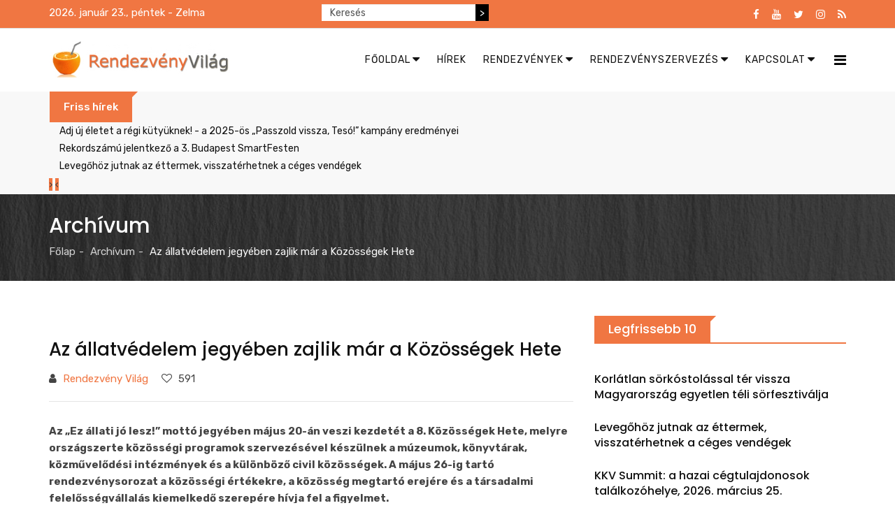

--- FILE ---
content_type: text/html; charset=utf-8
request_url: https://rendezvenyvilag.hu/archivum/item/8400-az-allatvedelem-jegyeben-zajlik-mar-a-kozossegek-hete.html
body_size: 14493
content:
<!DOCTYPE html>
<html prefix="og: http://ogp.me/ns#" xmlns="http://www.w3.org/1999/xhtml" xml:lang="hu-hu" lang="hu-hu" dir="ltr">
    <head>
        <meta http-equiv="X-UA-Compatible" content="IE=edge">
            <meta name="viewport" content="width=device-width, initial-scale=1">
                                <!-- head -->
                <base href="https://rendezvenyvilag.hu/archivum/item/8400-az-allatvedelem-jegyeben-zajlik-mar-a-kozossegek-hete.html" />
	<meta http-equiv="content-type" content="text/html; charset=utf-8" />
	<meta name="keywords" content="rendezvény, rendezvény magazin, rendezvényszervezők, rendezvényszervezés, rendezvény helyszínek, rendezvényhelyszínek, rendezvény kellék, rendezvénykellék, rendezvénytechnika, látvány és hang, látványtechnika, hangtechnika, kölcsönzés, bérbeadás, hostess, hostess ügynökség, host, promóciók, tolmács, futár, futárszolgálat, diákmunka, műsor, produkció,  venndéglátás, party service, catering, parti szerviz" />
	<meta name="rights" content="Az Rendezvény Világ kiadója az Open Gates Hungary Kft. - O|G|H - a hír szerzője. Minden jog fenntartva!" />
	<meta name="author" content="Rendezvény Világ" />
	<meta property="og:url" content="https://rendezvenyvilag.hu/archivum/item/8400-az-allatvedelem-jegyeben-zajlik-mar-a-kozossegek-hete.html" />
	<meta property="og:type" content="article" />
	<meta property="og:title" content="Rendezvény Világ - Az állatvédelem jegyében zajlik már a Közösségek Hete" />
	<meta property="og:description" content="Az „Ez állati jó lesz!” mottó jegyében május 20-án veszi kezdetét a 8. Közösségek Hete, melyre országszerte közösségi programok szervezésével készülnek a múzeumok, könyvtárak, közművelődési intézmények és a különböző civil közösségek. A május 26-ig tartó rendezvénysorozat a közösségi értékekre, a kö..." />
	<meta property="og:image" content="https://rendezvenyvilag.hu/media/k2/items/cache/15ac78f3ba5fa198f47c55873eaaffd7_M.jpg" />
	<meta name="image" content="https://rendezvenyvilag.hu/media/k2/items/cache/15ac78f3ba5fa198f47c55873eaaffd7_M.jpg" />
	<meta name="twitter:card" content="summary" />
	<meta name="twitter:title" content="Rendezvény Világ - Az állatvédelem jegyében zajlik már a Közösségek Hete" />
	<meta name="twitter:description" content="Az „Ez állati jó lesz!” mottó jegyében május 20-án veszi kezdetét a 8. Közösségek Hete, melyre országszerte közösségi programok szervezésével készülnek a múzeumok, könyvtárak, közművelődési intézménye..." />
	<meta name="twitter:image" content="https://rendezvenyvilag.hu/media/k2/items/cache/15ac78f3ba5fa198f47c55873eaaffd7_M.jpg" />
	<meta name="twitter:image:alt" content="Az állatvédelem jegyében zajlik már a Közösségek Hete" />
	<meta name="description" content="Az „Ez állati jó lesz!” mottó jegyében május 20-án veszi kezdetét a 8. Közösségek Hete, melyre országszerte közösségi programok szervezésével készülne..." />
	<meta name="generator" content="MYOB" />
	<title>Rendezvény Világ - Az állatvédelem jegyében zajlik már a Közösségek Hete</title>
	<link href="/archivum/item/8400-az-allatvedelem-jegyeben-zajlik-mar-a-kozossegek-hete.html" rel="canonical" />
	<link href="/images/banners/rvfavicon.jpg" rel="shortcut icon" type="image/vnd.microsoft.icon" />
	<link href="https://cdn.jsdelivr.net/npm/magnific-popup@1.1.0/dist/magnific-popup.min.css" rel="stylesheet" type="text/css" />
	<link href="https://cdn.jsdelivr.net/npm/simple-line-icons@2.4.1/css/simple-line-icons.css" rel="stylesheet" type="text/css" />
	<link href="/templates/radius_newsedge/css/k2.css?v=2.10.3" rel="stylesheet" type="text/css" />
	<link href="https://rendezvenyvilag.hu/modules/mod_news_pro_gk5/interface/css/style.css" rel="stylesheet" type="text/css" />
	<link href="/templates/radius_newsedge/css/bootstrap.min.css" rel="stylesheet" type="text/css" />
	<link href="/templates/radius_newsedge/css/font-awesome.min.css" rel="stylesheet" type="text/css" />
	<link href="/templates/radius_newsedge/css/style.css" rel="stylesheet" type="text/css" />
	<link href="/templates/radius_newsedge/css/legacy.css" rel="stylesheet" type="text/css" />
	<link href="/templates/radius_newsedge/css/template.css" rel="stylesheet" type="text/css" />
	<link href="/templates/radius_newsedge/css/presets/rendezvenyvilag.css" rel="stylesheet" type="text/css" class="preset" />
	<link href="/templates/radius_newsedge/css/frontend-edit.css" rel="stylesheet" type="text/css" />
	<link href="https://rendezvenyvilag.hu/modules/mod_news_pro_gk5/tmpl/portal_modes/news_blocks/style.css" rel="stylesheet" type="text/css" />
	<link href="/components/com_roksprocket/layouts/headlines/themes/default/headlines.css" rel="stylesheet" type="text/css" />
	<style type="text/css">

                        /* K2 - Magnific Popup Overrides */
                        .mfp-iframe-holder {padding:10px;}
                        .mfp-iframe-holder .mfp-content {max-width:100%;width:100%;height:100%;}
                        .mfp-iframe-scaler iframe {background:#fff;padding:10px;box-sizing:border-box;box-shadow:none;}
                    .nap{
color: white;
padding: 0px;
margin : 0;
}

div.k2SearchBlock form input.inputbox{
    width: 220px;
    float: left;
   height: 24px;
   font-size: 14px;
   border: none !important;
   border-radius: 0 !important;
}
@media screen and (max-width: 600px) {
  div.k2SearchBlock form input.inputbox{
    float: none !important;
    margin: auto;
 }
 div.k2SearchBlock form input.button {
    display: none !important;
 }
 .nap {

    text-align: center;
  }
}
div.k2SearchBlock form input.button {
    background-color: #000;
    height: 24px;
    color: #fff;
    font-size: 14px;
    border: none !important;
   border-radius: 0 !important;
}

div.k2SearchBlock div.k2LiveSearchResults {
 z-index: 1000;
}
div.bannergroup {
 text-align: center;
}

div.bannergroup img {
 margin: auto;
}
.stay-connect-sidebar .rt-socials ul li a i.fa-youtube, .stay-connect-sidebar .rt-socials ul li a i.fa-google-plus, .stay-connect-sidebar .rt-socials ul li a i.fa-instagram {
 color: #FF0000;
}
.stay-connect-sidebar .rt-socials ul li{
 margin: 0 !important;
}
.sp-megamenu-parent .sp-dropdown li.sp-menu-item >a:hover {
  background: none !important;
}
#sp-bottom .sp-module h3.sp-module-title {
   text-transform: none !important;
}
.rt-itemView .itemBody .itemFullText blockquote p {
    text-decoration: none !important;
}
@media (min-width: 1400px) {
.container {
max-width: 1140px;
}
}#sp-bottom{ background-color:#111111;padding:100px 0px; }#sp-footer{ background-color:#232323; }#sp-footer a{color:#f70f0f;}#sp-footer a:hover{color:#7d0505;}
	</style>
	<script type="application/json" class="joomla-script-options new">{"csrf.token":"183c56ef1fe43c94cbbee0fdd347670e","system.paths":{"root":"","base":""}}</script>
	<script src="/media/jui/js/jquery.min.js?f98f0f36a2eb9880788ec72d1ece7075" type="text/javascript"></script>
	<script src="/media/jui/js/jquery-noconflict.js?f98f0f36a2eb9880788ec72d1ece7075" type="text/javascript"></script>
	<script src="/media/jui/js/jquery-migrate.min.js?f98f0f36a2eb9880788ec72d1ece7075" type="text/javascript"></script>
	<script src="https://cdn.jsdelivr.net/npm/magnific-popup@1.1.0/dist/jquery.magnific-popup.min.js" type="text/javascript"></script>
	<script src="/media/k2/assets/js/k2.frontend.js?v=2.10.3&b=20200429&sitepath=/" type="text/javascript"></script>
	<script src="https://rendezvenyvilag.hu/modules/mod_news_pro_gk5/interface/scripts/engine.jquery.js" type="text/javascript"></script>
	<script src="/templates/radius_newsedge/js/bootstrap.min.js" type="text/javascript"></script>
	<script src="/templates/radius_newsedge/js/jquery.sticky.js" type="text/javascript"></script>
	<script src="/templates/radius_newsedge/js/main.js" type="text/javascript"></script>
	<script src="/templates/radius_newsedge/js/frontend-edit.js" type="text/javascript"></script>
	<script src="https://rendezvenyvilag.hu/modules/mod_news_pro_gk5/tmpl/portal_modes/news_blocks/script.jquery.js" type="text/javascript"></script>
	<script src="/media/system/js/mootools-core.js?f98f0f36a2eb9880788ec72d1ece7075" type="text/javascript"></script>
	<script src="/media/system/js/core.js?f98f0f36a2eb9880788ec72d1ece7075" type="text/javascript"></script>
	<script src="/components/com_roksprocket/assets/js/mootools-mobile.js" type="text/javascript"></script>
	<script src="/components/com_roksprocket/assets/js/rokmediaqueries.js" type="text/javascript"></script>
	<script src="/components/com_roksprocket/assets/js/roksprocket.js" type="text/javascript"></script>
	<script src="/components/com_roksprocket/layouts/headlines/themes/default/headlines.js" type="text/javascript"></script>
	<script type="application/ld+json">

                {
                    "@context": "https://schema.org",
                    "@type": "Article",
                    "mainEntityOfPage": {
                        "@type": "WebPage",
                        "@id": "https://rendezvenyvilag.hu/archivum/item/8400-az-allatvedelem-jegyeben-zajlik-mar-a-kozossegek-hete.html"
                    },
                    "url": "https://rendezvenyvilag.hu/archivum/item/8400-az-allatvedelem-jegyeben-zajlik-mar-a-kozossegek-hete.html",
                    "headline": "Rendezvény Világ - Az állatvédelem jegyében zajlik már a Közösségek Hete",
                    "image": [
                        "https://rendezvenyvilag.hu/media/k2/items/cache/15ac78f3ba5fa198f47c55873eaaffd7_XL.jpg",
                        "https://rendezvenyvilag.hu/media/k2/items/cache/15ac78f3ba5fa198f47c55873eaaffd7_L.jpg",
                        "https://rendezvenyvilag.hu/media/k2/items/cache/15ac78f3ba5fa198f47c55873eaaffd7_M.jpg",
                        "https://rendezvenyvilag.hu/media/k2/items/cache/15ac78f3ba5fa198f47c55873eaaffd7_S.jpg",
                        "https://rendezvenyvilag.hu/media/k2/items/cache/15ac78f3ba5fa198f47c55873eaaffd7_XS.jpg",
                        "https://rendezvenyvilag.hu/media/k2/items/cache/15ac78f3ba5fa198f47c55873eaaffd7_Generic.jpg"
                    ],
                    "datePublished": "2024-05-21 13:51:24",
                    "dateModified": "2024-05-21 13:51:24",
                    "author": {
                        "@type": "Person",
                        "name": "Rendezvény Világ",
                        "url": "https://rendezvenyvilag.hu/esemenymenedzser-rss/itemlist/user/994-rendezvenyvilag.html"
                    },
                    "publisher": {
                        "@type": "Organization",
                        "name": "Rendezvény Világ",
                        "url": "https://rendezvenyvilag.hu/",
                        "logo": {
                            "@type": "ImageObject",
                            "name": "Rendezvény Világ",
                            "width": "",
                            "height": "",
                            "url": "https://rendezvenyvilag.hu/"
                        }
                    },
                    "articleSection": "https://rendezvenyvilag.hu/archivum.html",
                    "keywords": "rendezvény, rendezvény magazin, rendezvényszervezők, rendezvényszervezés, rendezvény helyszínek, rendezvényhelyszínek, rendezvény kellék, rendezvénykellék, rendezvénytechnika, látvány és hang, látványtechnika, hangtechnika, kölcsönzés, bérbeadás, hostess, hostess ügynökség, host, promóciók, tolmács, futár, futárszolgálat, diákmunka, műsor, produkció,  venndéglátás, party service, catering, parti szerviz",
                    "description": "Az „Ez állati jó lesz!” mottó jegyében május 20-án veszi kezdetét a 8. Közösségek Hete, melyre országszerte közösségi programok szervezésével készülnek a múzeumok, könyvtárak, közművelődési intézmények és a különböző civil közösségek. A május 26-ig tartó rendezvénysorozat a közösségi értékekre, a közösség megtartó erejére és a társadalmi felelősségvállalás kiemelkedő szerepére hívja fel a figyelmet.",
                    "articleBody": "Az „Ez állati jó lesz!” mottó jegyében május 20-án veszi kezdetét a 8. Közösségek Hete, melyre országszerte közösségi programok szervezésével készülnek a múzeumok, könyvtárak, közművelődési intézmények és a különböző civil közösségek. A május 26-ig tartó rendezvénysorozat a közösségi értékekre, a közösség megtartó erejére és a társadalmi felelősségvállalás kiemelkedő szerepére hívja fel a figyelmet. Az idei évben az ember és az állatok között évezredek óta fennálló mély és sokrétű kapcsolódás kerül a középpontba. Számos aspektusával (pl. kulturális, természetvédelmi, történeti, tudományos, etikai, művészeti, gasztronómiai, érzelmi stb.) együtt, hiszen különösen fontos, hogy felismerjük a tudatos környezetbefolyásolással járó felelősségünket. Emellett minél többen aktívan tegyünk a környezeti fenntarthatóságért. Fentiek miatt választották az ez évi Közösségek Hete egyik mottójának A kis herceg című klasszikus alkotás szerzőjétől, a természetért is rajongó Antoine de Saint-Exupérytől vett idézetet Központi témakörének pedig az állatokat. Te egyszer s mindenkorra felelős lettél azért, amit megszelídítettél” Felhívják a figyelmet, hogy a kulturális intézmények és a különböző közösségek milyen sokféle módon tudnak szerepet vállalni az állatvédelmet, természetvédelmet, az állatok és emberek felelős, harmonikus együttélését érintő kérdésekben. Az egy hét alatt hét különböző tematikához kapcsolódóan több, mint 150 intézmény és szervezet közel 300 különböző programmal várja a látogatókat az ország 120 településén. A rendezvény programjai EZEN a linken találhatóak. | Forrás: Közösségek Hete – Magyar Állatvédelem"
                }
                
	</script>
	<script type="text/javascript">

var sp_preloader = '0';

var sp_gotop = '1';

var sp_offanimation = 'default';
if (typeof RokSprocket == 'undefined') RokSprocket = {};
Object.merge(RokSprocket, {
	SiteURL: 'https://rendezvenyvilag.hu/',
	CurrentURL: 'https://rendezvenyvilag.hu/',
	AjaxURL: 'https://rendezvenyvilag.hu/index.php?option=com_roksprocket&amp;task=ajax&amp;format=raw&amp;ItemId=240'
});
window.addEvent('domready', function(){
		RokSprocket.instances.headlines = new RokSprocket.Headlines();
});
window.addEvent('domready', function(){
	RokSprocket.instances.headlines.attach(262, '{"accordion":1,"autoplay":"1","delay":"5"}');
});
window.addEvent('load', function(){
   var overridden = false;
   if (!overridden && window.G5 && window.G5.offcanvas){
       var mod = document.getElement('[data-headlines="262"]');
       mod.addEvents({
           touchstart: function(){ window.G5.offcanvas.detach(); },
           touchend: function(){ window.G5.offcanvas.attach(); }
       });
       overridden = true;
   };
});

	</script>

                <!-- Global site tag (gtag.js) - Google Analytics -->
<script async src="https://www.googletagmanager.com/gtag/js?id=UA-141926333-1"></script>
<script>
  window.dataLayer = window.dataLayer || [];
  function gtag(){dataLayer.push(arguments);}
  gtag('js', new Date());

  gtag('config', 'UA-141926333-1');
</script>

                                </head>
                                <body id="rt-page" class="site com-k2 view-item no-layout no-task itemid-240 hu-hu ltr  sticky-header layout-fluid off-canvas-menu-init">

                    <div class="body-wrapper">
                        <div class="body-innerwrapper">
                            <section id="sp-top-bar"><div class="container"><div class="row"><div id="sp-top1" class="col-lg-4 "><div class="sp-column "><p class="nap">2026. január 23., péntek - Zelma</p></div></div><div id="sp-top2" class="col-lg-4 "><div class="sp-column ">
<div id="k2ModuleBox305" class="k2SearchBlock k2LiveSearchBlock">
    <form action="/esemenymenedzser-rss/itemlist/search.html" method="get" autocomplete="off" class="k2SearchBlockForm">
        <input type="text" value="Keresés" name="searchword" class="inputbox" onblur="if(this.value=='') this.value='Keresés';" onfocus="if(this.value=='Keresés') this.value='';" />

                        <input type="submit" value=">" class="button" onclick="this.form.searchword.focus();" />
                
        
        
                <input type="hidden" name="format" value="html" />
        <input type="hidden" name="t" value="" />
        <input type="hidden" name="tpl" value="search" />
        
            </form>

        <div class="k2LiveSearchResults"></div>
    </div>
</div></div><div id="sp-top3" class="col-lg-4 "><div class="sp-column "><div class="sp-module top-social"><div class="sp-module-content"><div class="rt-socials">
	<ul>
						<li>
				<a href="https://www.facebook.com/pg/rendezvenyvilag" target="_blank"><i class="fa fa-facebook"></i></a>
			</li>
								<li>
				<a href="https://www.youtube.com/channel/UCplQIDQ5Sfk0AKUaBCyMdAw/videos" target="_blank"><i class="fa fa-youtube"></i></a>
			</li>
								<li>
				<a href="https://twitter.com/OGH_hirugynok" target="_blank"><i class="fa fa-twitter"></i></a>
			</li>
								<li>
				<a href="https://www.instagram.com/ogh_newsagency/" target="_blank"><i class="fa fa-instagram"></i></a>
			</li>
								<li>
				<a href="#" target="_blank"><i class="fa fa-rss"></i></a>
			</li>
				</ul>
</div>
</div></div></div></div></div></div></section><header id="sp-header"><div class="container"><div class="row"><div id="sp-logo" class="col-8 col-lg-3 "><div class="sp-column "><div class="logo"><a href="/"><img class="sp-default-logo hidden-xs" src="/images/banners/rvlogouj2.jpg" alt="Rendezvény Világ"><img class="sp-retina-logo hidden-xs" src="/images/banners/rvlogouj2.jpg" alt="Rendezvény Világ" width="510" height="108"><img class="sp-default-logo visible-xs" src="/images/banners/rvlogouj2.jpg" alt="Rendezvény Világ"></a></div></div></div><div id="sp-menu" class="col-4 col-lg-9 "><div class="sp-column ">			<div class='sp-megamenu-wrapper'>
				<a id="offcanvas-toggler" href="#"><i class="fa fa-bars"></i></a>
				<ul class="sp-megamenu-parent menu-slide-down hidden-sm hidden-xs"><li class="sp-menu-item sp-has-child"><a  href="/"  ><i class="fa fa-caret-down"></i> Főoldal</a><div class="sp-dropdown sp-dropdown-main sp-menu-left" style="width: 240px;"><div class="sp-dropdown-inner"><ul class="sp-dropdown-items"><li class="sp-menu-item"><a  href="/index.php"  >Kezdőlap</a></li><li class="sp-menu-item"><a  href="/home/bejelentkezes.html"  >Bejelentkezés</a></li><li class="sp-menu-item"><a  href="/home/regisztracio.html"  >Regisztráció</a></li><li class="sp-menu-item"><a  href="/home/kijelentkezes.html"  >Kijelentkezés</a></li></ul></div></div></li><li class="sp-menu-item"><a  href="/hirek.html"  >Hírek</a></li><li class="sp-menu-item sp-has-child"><a  href="/rendezvenyek.html"  ><i class="fa fa-caret-down"></i> Rendezvények</a><div class="sp-dropdown sp-dropdown-main sp-menu-right" style="width: 240px;"><div class="sp-dropdown-inner"><ul class="sp-dropdown-items"><li class="sp-menu-item"><a  href="/rendezvenyek/szabadido-eletmod.html"  >Szabadidő, életmód</a></li><li class="sp-menu-item"><a  href="/rendezvenyek/konferenciak-treningek.html"  >Konferenciák, tréningek</a></li><li class="sp-menu-item"><a  href="/rendezvenyek/belfoldi-vasarok-kiallitasok.html"  >Belföldi vásárok, kiállítások</a></li><li class="sp-menu-item"><a  href="/rendezvenyek/kulfoldi-vasarok-kiallitasok.html"  >Külföldi vásárok, kiállítások</a></li></ul></div></div></li><li class="sp-menu-item sp-has-child"><a  href="/rendezvenyszervezes.html"  ><i class="fa fa-caret-down"></i> Rendezvényszervezés</a><div class="sp-dropdown sp-dropdown-main sp-menu-right" style="width: 240px;"><div class="sp-dropdown-inner"><ul class="sp-dropdown-items"><li class="sp-menu-item"><a  href="/rendezvenyszervezes/rendezvenyhelyszin.html"  >Rendezvényhelyszín</a></li><li class="sp-menu-item"><a  href="/rendezvenyszervezes/party-szerviz.html"  >Party szervíz</a></li><li class="sp-menu-item"><a  href="/rendezvenyszervezes/rendezvenykellekek.html"  >Rendezvénykellékek</a></li><li class="sp-menu-item"><a  href="/rendezvenyszervezes/rendezvenytechnikak.html"  >Rendezvénytechnikák</a></li><li class="sp-menu-item"><a  href="/rendezvenyszervezes/musorok-produkciok.html"  >Műsorok, produkciók</a></li><li class="sp-menu-item"><a  href="/rendezvenyszervezes/hostess-diakmunka.html"  >Hostess, diákmunka</a></li><li class="sp-menu-item"><a  href="/rendezvenyszervezes/tolmacs-fordito.html"  >Tolmács, fordító</a></li><li class="sp-menu-item"><a  href="/rendezvenyszervezes/futarok.html"  >Futárok</a></li></ul></div></div></li><li class="sp-menu-item sp-has-child"><a  href="/kapcsolat-2.html"  ><i class="fa fa-caret-down"></i> Kapcsolat</a><div class="sp-dropdown sp-dropdown-main sp-dropdown-mega sp-menu-full container" style=""><div class="sp-dropdown-inner"><div class="row"><div class="col-sm-3"><div class="sp-module "><h3 class="sp-module-title"><span>Portáljaink</span></h3><div class="sp-module-content"><ul class="nav menu">
<li class="item-194"><a href="http://www.ogh.hu" target="_blank" > OGH</a></li><li class="item-124"><a href="http://esemenymenedzser.hu/index.php" target="_blank" > Esemény Menedzser</a></li><li class="item-131"><a href="http://www.rendezvenyvilag.hu/" target="_blank" > Rendezvény Világ</a></li><li class="item-132"><a href="http://www.eskuvovilag.hu/" target="_blank" > Esküvő Világ</a></li><li class="item-133"><a href="http://www.csokoladevilag.hu/" target="_blank" > Csokoládé Világ</a></li><li class="item-134"><a href="http://www.uzletihirszerzes.hu/" target="_blank" > Üzleti Hírszerzés</a></li></ul>
</div></div></div><div class="col-sm-3"><div class="sp-module "><h3 class="sp-module-title"><span>Szolgáltatásaink</span></h3><div class="sp-module-content"><ul class="nav menu">
<li class="item-145"><a href="/hirek-hirdetesek-kihelyezese.html" > Hírek, hirdetések kihelyezése</a></li><li class="item-178"><a href="/tartalomszolgaltatas.html" > Tartalomszolgáltatás</a></li><li class="item-177"><a href="/online-marketing.html" > Online marketing</a></li><li class="item-196"><a href="/sajto-es-hirugynokseg.html" > Sajtó- és hírügynökség</a></li><li class="item-146"><a href="/hirfigyeles-sajtofigyeles.html" > Hírfigyelés</a></li><li class="item-240  current active"><a href="/archivum.html" > Archívum</a></li></ul>
</div></div></div><div class="col-sm-3"><div class="sp-module "><h3 class="sp-module-title"><span>Kapcsolat</span></h3><div class="sp-module-content"><ul class="nav menu">
<li class="item-123"><a href="http://www.ogh.hu/" target="_blank" > OGH Hírügynökség</a></li><li class="item-149"><a href="/kapcsolat-ajanlatkeres.html" > Kapcsolat</a></li><li class="item-183"><a href="https://rendezvenyvilag.hu/mediaajanlat" target="_blank" > Médiaajánlat</a></li><li class="item-274"><a href="https://www.facebook.com/OGH-Open-Gates-Hungary-Kft-1457108130992649/" target="_blank" > Facebook</a></li><li class="item-275"><a href="https://twitter.com/OGH_hirugynok" target="_blank" > Twitter</a></li><li class="item-307"><a href="/adatkezeles.html" > Adatkezelés</a></li></ul>
</div></div></div><div class="col-sm-3"><div class="sp-module "><h3 class="sp-module-title"><span>Tipp</span></h3><div class="sp-module-content"><div class="bannergroup">

	<div class="banneritem">
																																																																			<a
							href="/component/banners/click/569.html" target="_blank" rel="noopener noreferrer"
							title="Hírfigyelés">
							<img
								src="https://rendezvenyvilag.hu/images/banners/hirfigyeles-banner-350.jpg"
								alt="Hírfigyelés"
																							/>
						</a>
																<div class="clr"></div>
	</div>

</div>
</div></div></div></div></div></div></li></ul>			</div>
		</div></div></div></div></header><section id="sp-breaking-news"><div class="container"><div class="row"><div id="sp-position1" class="col-lg-12 "><div class="sp-column "><div class="sp-module "><div class="sp-module-content"><div class="sprocket-headlines navigation-active animation-fade" data-headlines="262">
	<div class="sprocket-headlines-container">
				<div class="sprocket-headlines-badge">
			<span>Friss hírek</span>
		</div>
				<ul class="sprocket-headlines-list">
			<li>
	<span class="sprocket-headlines-item active" data-headlines-item>
						<a href="/hirek/item/9676-adj-uj-eletet-a-regi-kutyuknek-a-2025-os-passzold-vissza-teso-kampany-eredmenyei.html" class="sprocket-headlines-text">
					Adj új életet a régi kütyüknek! - a 2025-ös „Passzold vissza, Tesó!” kampány eredményei				</a>
			</span>
</li>
<li>
	<span class="sprocket-headlines-item" data-headlines-item>
						<a href="/hirek/item/9682-rekordszamu-jelentkezo-a-3-budapest-smartfesten.html" class="sprocket-headlines-text">
					Rekordszámú jelentkező a 3. Budapest SmartFesten				</a>
			</span>
</li>
<li>
	<span class="sprocket-headlines-item" data-headlines-item>
						<a href="/hirek/item/9687-levegohoz-jutnak-az-ettermek-visszaterhetnek-a-ceges-vendegek.html" class="sprocket-headlines-text">
					Levegőhöz jutnak az éttermek, visszatérhetnek a céges vendégek				</a>
			</span>
</li>
		</ul>
				<div class="sprocket-headlines-navigation">
			<span class="arrow next" data-headlines-next><span>&rsaquo;</span></span>
			<span class="arrow prev" data-headlines-previous><span>&lsaquo;</span></span>
		</div>
			</div>
</div>
</div></div></div></div></div></div></section><section id="sp-page-title"><div class="row"><div id="sp-title" class="col-lg-12 "><div class="sp-column "><div class="sp-page-title" style="background-color: #000000;background-image: url(/images/banners/inner-banner.jpg);"><div class="container"><h2>Archívum</h2>
<ol class="breadcrumb">
	<li><a href="/" class="pathway">Főlap</a></li><li><a href="/archivum.html" class="pathway">Archívum</a></li><li class="active">Az állatvédelem jegyében zajlik már a Közösségek Hete</li></ol>
</div></div></div></div></div></section><section id="sp-main-body"><div class="container"><div class="row"><div id="sp-component" class="col-lg-8 "><div class="sp-column "><div id="system-message-container">
	</div>
<!-- Start K2 Item Layout -->
<span id="startOfPageId8400"></span>

<div id="k2Container" class="rt-itemView ">

	<!-- Plugins: BeforeDisplay -->
	
	<!-- K2 Plugins: K2BeforeDisplay -->
	
	<!-- Plugins: AfterDisplayTitle -->
	
	<!-- K2 Plugins: K2AfterDisplayTitle -->
	
	<div class="itemBody">

		<!-- Plugins: BeforeDisplayContent -->
		
		<!-- K2 Plugins: K2BeforeDisplayContent -->
		
		
		<div class="itemHeader">

				<!-- Item title -->
		<h2 class="itemTitle">
			
			Az állatvédelem jegyében zajlik már a Közösségek Hete
					</h2>
		
				<!-- Item Author -->
		<span class="itemAuthor"><i class="fa fa-user" aria-hidden="true"></i>
									<a rel="author" href="/esemenymenedzser-rss/itemlist/user/994-rendezvenyvilag.html">Rendezvény Világ</a>
					</span>
		
		
					<!-- Item Hits -->
			<span class="itemHits"><i class="fa fa-heart-o" aria-hidden="true"></i>
				 591 			</span>
		
		
		</div>

		
				<!-- Item introtext -->
		<div class="itemIntroText">
			<p>Az „Ez állati jó lesz!” mottó jegyében május 20-án veszi kezdetét a 8. Közösségek Hete, melyre országszerte közösségi programok szervezésével készülnek a múzeumok, könyvtárak, közművelődési intézmények és a különböző civil közösségek. A május 26-ig tartó rendezvénysorozat a közösségi értékekre, a közösség megtartó erejére és a társadalmi felelősségvállalás kiemelkedő szerepére hívja fel a figyelmet.</p>
		</div>
		
				<!-- Item fulltext -->
		<div class="itemFullText">
			
<p>Az idei évben az ember és az állatok között évezredek óta fennálló mély és sokrétű kapcsolódás kerül a középpontba. Számos aspektusával (pl. kulturális, természetvédelmi, történeti, tudományos, etikai, művészeti, gasztronómiai, érzelmi stb.) együtt, hiszen különösen fontos, hogy felismerjük a tudatos környezetbefolyásolással járó felelősségünket. Emellett minél többen aktívan tegyünk a környezeti fenntarthatóságért.</p>
<p>Fentiek miatt választották az ez évi Közösségek Hete egyik mottójának A kis herceg című klasszikus alkotás szerzőjétől, a természetért is rajongó Antoine de Saint-Exupérytől vett idézetet Központi témakörének pedig az állatokat.</p>
<blockquote>
<p>Te egyszer s mindenkorra felelős lettél azért, amit megszelídítettél”</p>
</blockquote>
<p>Felhívják a figyelmet, hogy a kulturális intézmények és a különböző közösségek milyen sokféle módon tudnak szerepet vállalni az állatvédelmet, természetvédelmet, az állatok és emberek felelős, harmonikus együttélését érintő kérdésekben.</p>
<p>Az egy hét alatt hét különböző tematikához kapcsolódóan több, mint 150 intézmény és szervezet közel 300 különböző programmal várja a látogatókat az ország 120 településén.</p>
<blockquote>
<p>A rendezvény programjai <a href="https://kozossegekhete.hu/programok" target="_blank" rel="noopener">EZEN</a> a linken találhatóak.</p>
</blockquote>
<p>| Forrás: Közösségek Hete – Magyar Állatvédelem</p>		</div>
		
		
		<div class="clr"></div>

		
		<!-- Plugins: AfterDisplayContent -->
		
		<!-- K2 Plugins: K2AfterDisplayContent -->
		
		<div class="clr"></div>

	</div>

		<!-- Social sharing -->
<div class="SocialSharingwrap">	
	<div class="itemSocialSharing">

		
				<!-- Facebook Button -->
		<div class="itemFacebookButton">
			<div id="fb-root"></div>
			<script>(function(d,s,id){var js,fjs=d.getElementsByTagName(s)[0];if(d.getElementById(id)) return;js=d.createElement(s);js.id=id;js.src="//connect.facebook.net/hu_HU/sdk.js#xfbml=1&version=v2.5";fjs.parentNode.insertBefore(js,fjs);}(document,'script','facebook-jssdk'));</script>
			<div class="fb-like" data-width="200" data-layout="button_count" data-action="like" data-show-faces="false" data-share="false"></div>
		</div>
		
		<!-- Twitter Button -->
		<div class="itemTwitterButton">
			<a href="https://twitter.com/share" class="twitter-share-button" data-lang="hu-hu" data-via="">Twitteld</a>
			<script>!function(d,s,id){var js,fjs=d.getElementsByTagName(s)[0],p=/^http:/.test(d.location)?'http':'https';if(!d.getElementById(id)){js=d.createElement(s);js.id=id;js.src=p+'://platform.twitter.com/widgets.js';fjs.parentNode.insertBefore(js,fjs);}}(document, 'script', 'twitter-wjs');</script>
		</div>
		
		
		<div class="clr"></div>

	</div>
	
			<div class="itemToolbar">
			<ul>
								<!-- Font Resizer -->
				<li>
					<span class="itemTextResizerTitle">Betűméret</span>
					<a href="#" id="fontDecrease">
						<span>Betűméret csökkentése</span>
					</a>
					<a href="#" id="fontIncrease">
						<span>Betűméret növelése</span>
					</a>
				</li>
				
								<!-- Print Button -->
				<li>
					<a class="itemPrintLink" rel="nofollow" href="/archivum/item/8400-az-allatvedelem-jegyeben-zajlik-mar-a-kozossegek-hete.html?tmpl=component&amp;print=1" onclick="window.open(this.href,'printWindow','width=900,height=600,location=no,menubar=no,resizable=yes,scrollbars=yes'); return false;">
						<span>Kinyomtatom</span>
					</a>
				</li>
				
								<!-- Email Button -->
				<li>
					<a class="itemEmailLink" rel="nofollow" href="/component/mailto/?tmpl=component&amp;template=radius_newsedge&amp;link=9089b96af9768aa9ad8d166ade6d0b598ce3528b" onclick="window.open(this.href,'emailWindow','width=400,height=350,location=no,menubar=no,resizable=no,scrollbars=no'); return false;">
						<span>Elküldöm</span>
					</a>
				</li>
				
				
				
								
			</ul>
			<div class="clr"></div>
		</div>
			</div>

			<div class="itemContentFooter">

			<div class="clr"></div>
		</div>
	
		<div class="itemLinks">

		
				<!-- Item Rating -->
		<div class="itemRatingBlock">
			<span>Értékelés:</span>
			<div class="itemRatingForm">
				<ul class="itemRatingList">
					<li class="itemCurrentRating" id="itemCurrentRating8400" style="width:0%;"></li>
					<li><a href="#" data-id="8400" title="Gyenge" class="one-star">1</a></li>
					<li><a href="#" data-id="8400" title="Tűrhető" class="two-stars">2</a></li>
					<li><a href="#" data-id="8400" title="Közepes" class="three-stars">3</a></li>
					<li><a href="#" data-id="8400" title="Jó" class="four-stars">4</a></li>
					<li><a href="#" data-id="8400" title="Kiváló" class="five-stars">5</a></li>
				</ul>
				<div id="itemRatingLog8400" class="itemRatingLog">(0 szavazat)</div>
				<div class="clr"></div>
			</div>
			<div class="clr"></div>
		</div>
		
				<!-- Item category -->
		<div class="itemCategory">
			<span>Kategória:</span>
			<a href="/archivum.html">Archívum - Rendezvény Világ</a>
		</div>
		
		
		
		<div class="clr"></div>
	</div>
	
				<!-- Author Block -->
		<div class="itemAuthorBlock">
				<img class="itemAuthorAvatar" src="/media/k2/users/6.jpg" alt="Rendezv&eacute;ny Vil&aacute;g" />
		
		<div class="itemAuthorDetails">
			<h3 class="itemAuthorName">
				<a rel="author" href="/esemenymenedzser-rss/itemlist/user/994-rendezvenyvilag.html">Rendezvény Világ</a>
			</h3>

						Tartalomszolgáltatásra, online marketingre van szüksége? Szeretné, hogy az Önök szolgáltatása is megjelenjen a Rendezvény Világ portálon? Segítünk!			
			
			
						<span class="itemAuthorEmail"><i class="fa fa-envelope"></i> <span id="cloak00d574665578ba4c8b8e3d827cbd9b82">Ez az e-mail-cím a szpemrobotok elleni védelem alatt áll. Megtekintéséhez engedélyeznie kell a JavaScript használatát.</span><script type='text/javascript'>
				document.getElementById('cloak00d574665578ba4c8b8e3d827cbd9b82').innerHTML = '';
				var prefix = '&#109;a' + 'i&#108;' + '&#116;o';
				var path = 'hr' + 'ef' + '=';
				var addy00d574665578ba4c8b8e3d827cbd9b82 = '&#105;nf&#111;' + '&#64;';
				addy00d574665578ba4c8b8e3d827cbd9b82 = addy00d574665578ba4c8b8e3d827cbd9b82 + 'r&#101;nd&#101;zv&#101;nyv&#105;l&#97;g' + '&#46;' + 'h&#117;';
				var addy_text00d574665578ba4c8b8e3d827cbd9b82 = '&#105;nf&#111;' + '&#64;' + 'r&#101;nd&#101;zv&#101;nyv&#105;l&#97;g' + '&#46;' + 'h&#117;';document.getElementById('cloak00d574665578ba4c8b8e3d827cbd9b82').innerHTML += '<a ' + path + '\'' + prefix + ':' + addy00d574665578ba4c8b8e3d827cbd9b82 + '\'>'+addy_text00d574665578ba4c8b8e3d827cbd9b82+'<\/a>';
		</script></span>
			
			<div class="clr"></div>

			<!-- K2 Plugins: K2UserDisplay -->
			
			<div class="clr"></div>
		</div>
		<div class="clr"></div>
	</div>
	
	
	
	
	<div class="clr"></div>

	
	
		<!-- Item navigation -->
	<div class="itemNavigation">
		<span class="itemNavigationTitle"></span>

				<a class="itemPrevious" href="/archivum/item/8403-hamarosan-indul-a-kozossegek-hete-2024-orszagos-rendezvenysorozat.html">&laquo; Hamarosan indul a Közösségek Hete 2024 országos rendezvénysorozat</a>
		
				<a class="itemNext" href="/archivum/item/8399-tatai-patara-2024-majus-24-26.html">Tatai Patara, 2024. május 24-26. &raquo;</a>
			</div>
	
	<!-- Plugins: AfterDisplay -->
	
	<!-- K2 Plugins: K2AfterDisplay -->
	
	
	

	<div class="clr"></div>

</div>

		<div class="moduletable">
						

<div class="custom"  >
	<p>&nbsp;</p>
<hr />
<p>&nbsp;</p></div>
		</div>
			<div class="moduletable">
							<h3>További hírek, tippek</h3>
							<div class="nspMain " id="nsp-nsp-330" data-config="{
				'animation_speed': 500,
				'animation_interval': 7000,
				'animation_function': 'Fx.Transitions.Expo.easeIn',
				'news_column': 2,
				'news_rows': 3,
				'links_columns_amount': 1,
				'links_amount': 0
			}">		
				
					<div class="nspArts bottom" style="width:100%;">
								<div class="nspArtScroll1">
					<div class="nspArtScroll2 nspPages5">
																	<div class="nspArtPage active nspCol5">
																				<div class="nspArt nspCol2" style="padding:0px;clear:both;">
								<div class='img-wrapper'><a href="/rendezvenyek-2/belfoldi-vasarok-kiallitasok-2/item/9678-mach-tech-es-ipar-napjai-2026-majus-18-21.html" class="nspImageWrapper tleft fleft"  style="margin:0;" target="_self"><img  class="nspImage" src="https://rendezvenyvilag.hu/media/k2/items/cache/cd0817e293aabd25181ebc3e9e83cb6f_XL.jpg" alt=""  style="width:350px;height:242px;" /></a></div><h4 class="nspHeader tleft fnone has-image"><a href="/rendezvenyek-2/belfoldi-vasarok-kiallitasok-2/item/9678-mach-tech-es-ipar-napjai-2026-majus-18-21.html"  title="MACH-TECH és IPAR NAPJAI, 2026. május 18-21." target="_self">MACH-TECH és IPAR NAPJAI, 2026. május 18-21.</a></h4><p class="nspInfo nspInfo1 tleft fnull"><i class="fa fa-calendar-o" aria-hidden="true"></i>2026-01-14 <a class="nspCategory" href="/rendezvenyek-2/belfoldi-vasarok-kiallitasok-2.html" target="_self">Belföldi vásárok</a> <span class="nspHits"><i class="fa fa-heart-o" aria-hidden="true"></i>123</span></p><p class="nspText tleft fnull"></p><p class="nspInfo nspInfo2 tleft fleft"></p>							</div>
																															<div class="nspArt nspCol2" style="padding:0px;">
								<div class='img-wrapper'><a href="/rendezvenyek-2/belfoldi-vasarok-kiallitasok-2/item/9679-automotive-hungary-2026-majus-18-21.html" class="nspImageWrapper tleft fleft"  style="margin:0;" target="_self"><img  class="nspImage" src="https://rendezvenyvilag.hu/media/k2/items/cache/69606af15d8c967fe770b9cea01e3194_XL.jpg" alt=""  style="width:350px;height:242px;" /></a></div><h4 class="nspHeader tleft fnone has-image"><a href="/rendezvenyek-2/belfoldi-vasarok-kiallitasok-2/item/9679-automotive-hungary-2026-majus-18-21.html"  title="AUTOMOTIVE HUNGARY, 2026. május 18-21." target="_self">AUTOMOTIVE HUNGARY, 2026. május 18-21.</a></h4><p class="nspInfo nspInfo1 tleft fnull"><i class="fa fa-calendar-o" aria-hidden="true"></i>2026-01-14 <a class="nspCategory" href="/rendezvenyek-2/belfoldi-vasarok-kiallitasok-2.html" target="_self">Belföldi vásárok</a> <span class="nspHits"><i class="fa fa-heart-o" aria-hidden="true"></i>155</span></p><p class="nspText tleft fnull"></p><p class="nspInfo nspInfo2 tleft fleft"></p>							</div>
																															<div class="nspArt nspCol2" style="padding:0px;clear:both;">
								<div class='img-wrapper'><a href="/rendezvenyek-2/szabadido-eletmod-2/item/9681-tex-mex-fesztival-2026-januar-29-februar-1.html" class="nspImageWrapper tleft fleft"  style="margin:0;" target="_self"><img  class="nspImage" src="https://rendezvenyvilag.hu/media/k2/items/cache/0b3690ed2945492b1c19ba62ab83c021_XL.jpg" alt=""  style="width:350px;height:242px;" /></a></div><h4 class="nspHeader tleft fnone has-image"><a href="/rendezvenyek-2/szabadido-eletmod-2/item/9681-tex-mex-fesztival-2026-januar-29-februar-1.html"  title="Tex-Mex fesztivál, 2026. január 29. – február 1." target="_self">Tex-Mex fesztivál, 2026. január 29. – február&hellip;</a></h4><p class="nspInfo nspInfo1 tleft fnull"><i class="fa fa-calendar-o" aria-hidden="true"></i>2026-01-20 <a class="nspCategory" href="/rendezvenyek-2/szabadido-eletmod-2.html" target="_self">Szabadidő</a> <span class="nspHits"><i class="fa fa-heart-o" aria-hidden="true"></i>188</span></p><p class="nspText tleft fnull"></p><p class="nspInfo nspInfo2 tleft fleft"></p>							</div>
																															<div class="nspArt nspCol2 nspFeatured" style="padding:0px;">
								<div class='img-wrapper'><a href="/rendezvenyek-2/konferenciak-treningek-2/item/9642-magyar-marketing-fesztival-2026-januar-29.html" class="nspImageWrapper tleft fleft"  style="margin:0;" target="_self"><img  class="nspImage" src="https://rendezvenyvilag.hu/media/k2/items/cache/fc8a1b5a5b1298a90cf13c96ef497e36_XL.jpg" alt=""  style="width:350px;height:242px;" /></a></div><h4 class="nspHeader tleft fnone has-image"><a href="/rendezvenyek-2/konferenciak-treningek-2/item/9642-magyar-marketing-fesztival-2026-januar-29.html"  title="Magyar Marketing Fesztivál, 2026. január 29." target="_self">Magyar Marketing Fesztivál, 2026. január 29.</a></h4><p class="nspInfo nspInfo1 tleft fnull"><i class="fa fa-calendar-o" aria-hidden="true"></i>2026-01-20 <a class="nspCategory" href="/rendezvenyek-2/konferenciak-treningek-2.html" target="_self">Konferenciák</a> <span class="nspHits"><i class="fa fa-heart-o" aria-hidden="true"></i>380</span></p><p class="nspText tleft fnull"></p><p class="nspInfo nspInfo2 tleft fleft"></p>							</div>
																															<div class="nspArt nspCol2" style="padding:0px;clear:both;">
								<div class='img-wrapper'><a href="/rendezvenyek-2/belfoldi-vasarok-kiallitasok-2/item/9683-budapest-central-european-fashion-week-2026-februar-9-15.html" class="nspImageWrapper tleft fleft"  style="margin:0;" target="_self"><img  class="nspImage" src="https://rendezvenyvilag.hu/media/k2/items/cache/43dd04518ac7ab808ae810eda3a2d063_XL.jpg" alt=""  style="width:350px;height:242px;" /></a></div><h4 class="nspHeader tleft fnone has-image"><a href="/rendezvenyek-2/belfoldi-vasarok-kiallitasok-2/item/9683-budapest-central-european-fashion-week-2026-februar-9-15.html"  title="Budapest Central European Fashion Week, 2026.február 9-15." target="_self">Budapest Central European Fashion Week, 2026.február 9-15.</a></h4><p class="nspInfo nspInfo1 tleft fnull"><i class="fa fa-calendar-o" aria-hidden="true"></i>2026-01-20 <a class="nspCategory" href="/rendezvenyek-2/belfoldi-vasarok-kiallitasok-2.html" target="_self">Belföldi vásárok</a> <span class="nspHits"><i class="fa fa-heart-o" aria-hidden="true"></i>109</span></p><p class="nspText tleft fnull"></p><p class="nspInfo nspInfo2 tleft fleft"></p>							</div>
																															<div class="nspArt nspCol2" style="padding:0px;">
								<div class='img-wrapper'><a href="/rendezvenyek-2/szabadido-eletmod-2/item/9680-mangalica-fesztival-a-time-out-market-budapestben-2026-januar-26-februar-1.html" class="nspImageWrapper tleft fleft"  style="margin:0;" target="_self"><img  class="nspImage" src="https://rendezvenyvilag.hu/media/k2/items/cache/4fc40b8d5f2632d3f9372d1190f4a8c0_XL.jpg" alt=""  style="width:350px;height:242px;" /></a></div><h4 class="nspHeader tleft fnone has-image"><a href="/rendezvenyek-2/szabadido-eletmod-2/item/9680-mangalica-fesztival-a-time-out-market-budapestben-2026-januar-26-februar-1.html"  title="Mangalica Fesztivál a Time Out Market Budapestben, 2026. január 26. – február 1." target="_self">Mangalica Fesztivál a Time Out Market Budapestben&hellip;</a></h4><p class="nspInfo nspInfo1 tleft fnull"><i class="fa fa-calendar-o" aria-hidden="true"></i>2026-01-20 <a class="nspCategory" href="/rendezvenyek-2/szabadido-eletmod-2.html" target="_self">Szabadidő</a> <span class="nspHits"><i class="fa fa-heart-o" aria-hidden="true"></i>234</span></p><p class="nspText tleft fnull"></p><p class="nspInfo nspInfo2 tleft fleft"></p>							</div>
												</div>
						<div class="nspArtPage nspCol5">
																															<div class="nspArt nspCol2" style="padding:0px;clear:both;">
								<div class='img-wrapper'><a href="/hirek/item/9682-rekordszamu-jelentkezo-a-3-budapest-smartfesten.html" class="nspImageWrapper tleft fleft"  style="margin:0;" target="_self"><img  class="nspImage" src="https://rendezvenyvilag.hu/media/k2/items/cache/86ff371e3343fba805c28d7d07180927_XL.jpg" alt=""  style="width:350px;height:242px;" /></a></div><h4 class="nspHeader tleft fnone has-image"><a href="/hirek/item/9682-rekordszamu-jelentkezo-a-3-budapest-smartfesten.html"  title="Rekordszámú jelentkező a 3. Budapest SmartFesten" target="_self">Rekordszámú jelentkező a 3. Budapest SmartFesten</a></h4><p class="nspInfo nspInfo1 tleft fnull"><i class="fa fa-calendar-o" aria-hidden="true"></i>2026-01-20 <a class="nspCategory" href="/hirek.html" target="_self">Hírek</a> <span class="nspHits"><i class="fa fa-heart-o" aria-hidden="true"></i>173</span></p><p class="nspText tleft fnull"></p><p class="nspInfo nspInfo2 tleft fleft"></p>							</div>
																															<div class="nspArt nspCol2" style="padding:0px;">
								<div class='img-wrapper'><a href="/rendezvenyek-2/szabadido-eletmod-2/item/9688-korlatlan-sorkostolassal-ter-vissza-magyarorszag-egyetlen-teli-sorfesztivalja.html" class="nspImageWrapper tleft fleft"  style="margin:0;" target="_self"><img  class="nspImage" src="https://rendezvenyvilag.hu/media/k2/items/cache/2acfd7d9545bb2c8c703e320786e7f32_XL.jpg" alt=""  style="width:350px;height:242px;" /></a></div><h4 class="nspHeader tleft fnone has-image"><a href="/rendezvenyek-2/szabadido-eletmod-2/item/9688-korlatlan-sorkostolassal-ter-vissza-magyarorszag-egyetlen-teli-sorfesztivalja.html"  title="Korlátlan sörkóstolással tér vissza Magyarország egyetlen téli sörfesztiválja" target="_self">Korlátlan sörkóstolással tér vissza Magyarország egyetlen téli&hellip;</a></h4><p class="nspInfo nspInfo1 tleft fnull"><i class="fa fa-calendar-o" aria-hidden="true"></i>2026-01-22 <a class="nspCategory" href="/rendezvenyek-2/szabadido-eletmod-2.html" target="_self">Szabadidő</a> <span class="nspHits"><i class="fa fa-heart-o" aria-hidden="true"></i>61</span></p><p class="nspText tleft fnull"></p><p class="nspInfo nspInfo2 tleft fleft"></p>							</div>
																															<div class="nspArt nspCol2" style="padding:0px;clear:both;">
								<div class='img-wrapper'><a href="/rendezvenyek-2/konferenciak-treningek-2/item/9686-kkv-summit-a-hazai-cegtulajdonosok-talalkozohelye-2026-marcius-25.html" class="nspImageWrapper tleft fleft"  style="margin:0;" target="_self"><img  class="nspImage" src="https://rendezvenyvilag.hu/media/k2/items/cache/2de820291301521feafb90f94e4a7455_XL.jpg" alt=""  style="width:350px;height:242px;" /></a></div><h4 class="nspHeader tleft fnone has-image"><a href="/rendezvenyek-2/konferenciak-treningek-2/item/9686-kkv-summit-a-hazai-cegtulajdonosok-talalkozohelye-2026-marcius-25.html"  title="KKV Summit: a hazai cégtulajdonosok találkozóhelye,  2026. március 25." target="_self">KKV Summit: a hazai cégtulajdonosok találkozóhelye, &hellip;</a></h4><p class="nspInfo nspInfo1 tleft fnull"><i class="fa fa-calendar-o" aria-hidden="true"></i>2026-01-22 <a class="nspCategory" href="/rendezvenyek-2/konferenciak-treningek-2.html" target="_self">Konferenciák</a> <span class="nspHits"><i class="fa fa-heart-o" aria-hidden="true"></i>59</span></p><p class="nspText tleft fnull"></p><p class="nspInfo nspInfo2 tleft fleft"></p>							</div>
																															<div class="nspArt nspCol2" style="padding:0px;">
								<div class='img-wrapper'><a href="/hirek/item/9687-levegohoz-jutnak-az-ettermek-visszaterhetnek-a-ceges-vendegek.html" class="nspImageWrapper tleft fleft"  style="margin:0;" target="_self"><img  class="nspImage" src="https://rendezvenyvilag.hu/media/k2/items/cache/54b9a4b33b819b49d0652f10233157c9_XL.jpg" alt=""  style="width:350px;height:242px;" /></a></div><h4 class="nspHeader tleft fnone has-image"><a href="/hirek/item/9687-levegohoz-jutnak-az-ettermek-visszaterhetnek-a-ceges-vendegek.html"  title="Levegőhöz jutnak az éttermek, visszatérhetnek a céges vendégek" target="_self">Levegőhöz jutnak az éttermek, visszatérhetnek a céges&hellip;</a></h4><p class="nspInfo nspInfo1 tleft fnull"><i class="fa fa-calendar-o" aria-hidden="true"></i>2026-01-22 <a class="nspCategory" href="/hirek.html" target="_self">Hírek</a> <span class="nspHits"><i class="fa fa-heart-o" aria-hidden="true"></i>111</span></p><p class="nspText tleft fnull"></p><p class="nspInfo nspInfo2 tleft fleft"></p>							</div>
																															<div class="nspArt nspCol2 nspFeatured" style="padding:0px;clear:both;">
								<div class='img-wrapper'><a href="/rendezvenyek-2/konferenciak-treningek-2/item/9659-mesterseges-intelligencia-buborek-vagy-megatrend-2026-januar-27-online.html" class="nspImageWrapper tleft fleft"  style="margin:0;" target="_self"><img  class="nspImage" src="https://rendezvenyvilag.hu/media/k2/items/cache/c685137c81cb91f5274fe37be73b087d_XL.jpg" alt=""  style="width:350px;height:242px;" /></a></div><h4 class="nspHeader tleft fnone has-image"><a href="/rendezvenyek-2/konferenciak-treningek-2/item/9659-mesterseges-intelligencia-buborek-vagy-megatrend-2026-januar-27-online.html"  title="Mesterséges intelligencia: buborék vagy megatrend? – 2026. január 27. (online)" target="_self">Mesterséges intelligencia: buborék vagy megatrend? – 2026&hellip;</a></h4><p class="nspInfo nspInfo1 tleft fnull"><i class="fa fa-calendar-o" aria-hidden="true"></i>2026-01-20 <a class="nspCategory" href="/rendezvenyek-2/konferenciak-treningek-2.html" target="_self">Konferenciák</a> <span class="nspHits"><i class="fa fa-heart-o" aria-hidden="true"></i>251</span></p><p class="nspText tleft fnull"></p><p class="nspInfo nspInfo2 tleft fleft"></p>							</div>
																															<div class="nspArt nspCol2 nspFeatured" style="padding:0px;">
								<div class='img-wrapper'><a href="/rendezvenyek-2/belfoldi-vasarok-kiallitasok-2/item/9522-agromashexpo-es-agrargepshow-2026-januar-21-24.html" class="nspImageWrapper tleft fleft"  style="margin:0;" target="_self"><img  class="nspImage" src="https://rendezvenyvilag.hu/media/k2/items/cache/45679aeb9d132c8d3aa1da38a2f67a98_XL.jpg" alt=""  style="width:350px;height:242px;" /></a></div><h4 class="nspHeader tleft fnone has-image"><a href="/rendezvenyek-2/belfoldi-vasarok-kiallitasok-2/item/9522-agromashexpo-es-agrargepshow-2026-januar-21-24.html"  title="AGROmashEXPO és AgrárgépShow, 2026. január 21-24." target="_self">AGROmashEXPO és AgrárgépShow, 2026. január 21-24.</a></h4><p class="nspInfo nspInfo1 tleft fnull"><i class="fa fa-calendar-o" aria-hidden="true"></i>2026-01-20 <a class="nspCategory" href="/rendezvenyek-2/belfoldi-vasarok-kiallitasok-2.html" target="_self">Belföldi vásárok</a> <span class="nspHits"><i class="fa fa-heart-o" aria-hidden="true"></i>411</span></p><p class="nspText tleft fnull"></p><p class="nspInfo nspInfo2 tleft fleft"></p>							</div>
												</div>
						<div class="nspArtPage nspCol5">
																															<div class="nspArt nspCol2" style="padding:0px;clear:both;">
								<div class='img-wrapper'><a href="/rendezvenyek-2/belfoldi-vasarok-kiallitasok-2/item/9685-sweet-wedding-eskuvo-kiallitas-2026-januar-25.html" class="nspImageWrapper tleft fleft"  style="margin:0;" target="_self"><img  class="nspImage" src="https://rendezvenyvilag.hu/media/k2/items/cache/8b5843e9de88dd3d617b39d38a8e4658_XL.jpg" alt=""  style="width:350px;height:242px;" /></a></div><h4 class="nspHeader tleft fnone has-image"><a href="/rendezvenyek-2/belfoldi-vasarok-kiallitasok-2/item/9685-sweet-wedding-eskuvo-kiallitas-2026-januar-25.html"  title="Sweet Wedding esküvő kiállítás, 2026. január 25." target="_self">Sweet Wedding esküvő kiállítás, 2026. január 25.</a></h4><p class="nspInfo nspInfo1 tleft fnull"><i class="fa fa-calendar-o" aria-hidden="true"></i>2026-01-21 <a class="nspCategory" href="/rendezvenyek-2/belfoldi-vasarok-kiallitasok-2.html" target="_self">Belföldi vásárok</a> <span class="nspHits"><i class="fa fa-heart-o" aria-hidden="true"></i>60</span></p><p class="nspText tleft fnull"></p><p class="nspInfo nspInfo2 tleft fleft"></p>							</div>
																															<div class="nspArt nspCol2" style="padding:0px;">
								<div class='img-wrapper'><a href="/rendezvenyek-2/belfoldi-vasarok-kiallitasok-2/item/9684-eskuvo-kiallitas-nyilt-nap-tel-2026-februar-7.html" class="nspImageWrapper tleft fleft"  style="margin:0;" target="_self"><img  class="nspImage" src="https://rendezvenyvilag.hu/media/k2/items/cache/fddbffdd6c2f36a963ccef1e67e6dc56_XL.jpg" alt=""  style="width:350px;height:242px;" /></a></div><h4 class="nspHeader tleft fnone has-image"><a href="/rendezvenyek-2/belfoldi-vasarok-kiallitasok-2/item/9684-eskuvo-kiallitas-nyilt-nap-tel-2026-februar-7.html"  title="Esküvő Kiállítás &amp; Nyílt Nap – Tél, 2026. február 7." target="_self">Esküvő Kiállítás &amp; Nyílt Nap – Tél&hellip;</a></h4><p class="nspInfo nspInfo1 tleft fnull"><i class="fa fa-calendar-o" aria-hidden="true"></i>2026-01-21 <a class="nspCategory" href="/rendezvenyek-2/belfoldi-vasarok-kiallitasok-2.html" target="_self">Belföldi vásárok</a> <span class="nspHits"><i class="fa fa-heart-o" aria-hidden="true"></i>68</span></p><p class="nspText tleft fnull"></p><p class="nspInfo nspInfo2 tleft fleft"></p>							</div>
																															<div class="nspArt nspCol2" style="padding:0px;clear:both;">
								<div class='img-wrapper'><a href="/hirek/item/9676-adj-uj-eletet-a-regi-kutyuknek-a-2025-os-passzold-vissza-teso-kampany-eredmenyei.html" class="nspImageWrapper tleft fleft"  style="margin:0;" target="_self"><img  class="nspImage" src="https://rendezvenyvilag.hu/media/k2/items/cache/f2a45d40bd4cedd88506560045ec91e2_XL.jpg" alt=""  style="width:350px;height:242px;" /></a></div><h4 class="nspHeader tleft fnone has-image"><a href="/hirek/item/9676-adj-uj-eletet-a-regi-kutyuknek-a-2025-os-passzold-vissza-teso-kampany-eredmenyei.html"  title="Adj új életet a régi kütyüknek! - a 2025-ös „Passzold vissza, Tesó!” kampány eredményei" target="_self">Adj új életet a régi kütyüknek! -&hellip;</a></h4><p class="nspInfo nspInfo1 tleft fnull"><i class="fa fa-calendar-o" aria-hidden="true"></i>2026-01-13 <a class="nspCategory" href="/hirek.html" target="_self">Hírek</a> <span class="nspHits"><i class="fa fa-heart-o" aria-hidden="true"></i>377</span></p><p class="nspText tleft fnull"></p><p class="nspInfo nspInfo2 tleft fleft"></p>							</div>
																															<div class="nspArt nspCol2" style="padding:0px;">
								<div class='img-wrapper'><a href="/rendezvenyek-2/belfoldi-vasarok-kiallitasok-2/item/9677-eurocine-filmipari-szakkiallitas-2026-majus-8-9.html" class="nspImageWrapper tleft fleft"  style="margin:0;" target="_self"><img  class="nspImage" src="https://rendezvenyvilag.hu/media/k2/items/cache/ab27af1df54f3d1fe74b2a49885437dc_XL.jpg" alt=""  style="width:350px;height:242px;" /></a></div><h4 class="nspHeader tleft fnone has-image"><a href="/rendezvenyek-2/belfoldi-vasarok-kiallitasok-2/item/9677-eurocine-filmipari-szakkiallitas-2026-majus-8-9.html"  title="Eurocine filmipari szakkiállítás, 2026. május 8-9." target="_self">Eurocine filmipari szakkiállítás, 2026. május 8-9.</a></h4><p class="nspInfo nspInfo1 tleft fnull"><i class="fa fa-calendar-o" aria-hidden="true"></i>2026-01-14 <a class="nspCategory" href="/rendezvenyek-2/belfoldi-vasarok-kiallitasok-2.html" target="_self">Belföldi vásárok</a> <span class="nspHits"><i class="fa fa-heart-o" aria-hidden="true"></i>107</span></p><p class="nspText tleft fnull"></p><p class="nspInfo nspInfo2 tleft fleft"></p>							</div>
												</div>
																</div>

									</div>
			</div>
		
				
			</div>
		</div>
			<div class="moduletable">
						

<div class="custom"  >
	<hr />
<p>&nbsp;</p></div>
		</div>
			<div class="moduletable">
						<div class="bannergroup">

	<div class="banneritem">
																																																																			<a
							href="/component/banners/click/567.html" target="_blank" rel="noopener noreferrer"
							title="Hírfigyelés">
							<img
								src="https://rendezvenyvilag.hu/images/banners/hirfigyeles-banner.jpg"
								alt="Hírfigyelés"
																							/>
						</a>
																<div class="clr"></div>
	</div>

</div>
		</div>
			<div class="moduletable">
						

<div class="custom"  >
	<p>&nbsp;</p>
<hr />
<p>&nbsp;</p></div>
		</div>
	<!-- End K2 Item Layout -->

<!-- JoomlaWorks "K2" (v2.10.3) | Learn more about K2 at https://getk2.org --></div></div><div id="sp-right" class="col-lg-4 "><div class="sp-column class2"><div class="sp-module "><h3 class="sp-module-title"><span>Legfrissebb 10</span></h3><div class="sp-module-content">	<div class="nspMain autoanim hover " id="nsp-nsp-335" data-config="{
				'animation_speed': 500,
				'animation_interval': 5000,
				'animation_function': 'Fx.Transitions.Expo.easeIn',
				'news_column': 1,
				'news_rows': 0,
				'links_columns_amount': 1,
				'links_amount': 10
			}">		
				
		
				<div class="nspLinksWrap bottom" style="width:99.9%;">
			<div class="nspLinks" style="margin:0;">
								<div class="nspLinkScroll1">
					<div class="nspLinkScroll2 nspPages1">
																				<ul class="nspList active nspCol1">
														
							<li class="even"><h4><a href="/rendezvenyek-2/szabadido-eletmod-2/item/9688-korlatlan-sorkostolassal-ter-vissza-magyarorszag-egyetlen-teli-sorfesztivalja.html" title="Korlátlan sörkóstolással tér vissza Magyarország egyetlen téli sörfesztiválja" target="_self">Korlátlan sörkóstolással tér vissza Magyarország egyetlen téli sörfesztiválja</a></h4></li>							
																											
							<li class="odd"><h4><a href="/hirek/item/9687-levegohoz-jutnak-az-ettermek-visszaterhetnek-a-ceges-vendegek.html" title="Levegőhöz jutnak az éttermek, visszatérhetnek a céges vendégek" target="_self">Levegőhöz jutnak az éttermek, visszatérhetnek a céges vendégek</a></h4></li>							
																											
							<li class="even"><h4><a href="/rendezvenyek-2/konferenciak-treningek-2/item/9686-kkv-summit-a-hazai-cegtulajdonosok-talalkozohelye-2026-marcius-25.html" title="KKV Summit: a hazai cégtulajdonosok találkozóhelye,  2026. március 25." target="_self">KKV Summit: a hazai cégtulajdonosok találkozóhelye,  2026. március 25.</a></h4></li>							
																											
							<li class="odd"><h4><a href="/rendezvenyek-2/belfoldi-vasarok-kiallitasok-2/item/9685-sweet-wedding-eskuvo-kiallitas-2026-januar-25.html" title="Sweet Wedding esküvő kiállítás, 2026. január 25." target="_self">Sweet Wedding esküvő kiállítás, 2026. január 25.</a></h4></li>							
																											
							<li class="even"><h4><a href="/rendezvenyek-2/belfoldi-vasarok-kiallitasok-2/item/9684-eskuvo-kiallitas-nyilt-nap-tel-2026-februar-7.html" title="Esküvő Kiállítás &amp; Nyílt Nap – Tél, 2026. február 7." target="_self">Esküvő Kiállítás &amp; Nyílt Nap – Tél, 2026. február 7.</a></h4></li>							
																											
							<li class="odd"><h4><a href="/rendezvenyek-2/belfoldi-vasarok-kiallitasok-2/item/9683-budapest-central-european-fashion-week-2026-februar-9-15.html" title="Budapest Central European Fashion Week, 2026.február 9-15." target="_self">Budapest Central European Fashion Week, 2026.február 9-15.</a></h4></li>							
																											
							<li class="even"><h4><a href="/rendezvenyek-2/szabadido-eletmod-2/item/9680-mangalica-fesztival-a-time-out-market-budapestben-2026-januar-26-februar-1.html" title="Mangalica Fesztivál a Time Out Market Budapestben, 2026. január 26. – február 1." target="_self">Mangalica Fesztivál a Time Out Market Budapestben, 2026. január 26. – február 1.</a></h4></li>							
																											
							<li class="odd"><h4><a href="/rendezvenyek-2/szabadido-eletmod-2/item/9681-tex-mex-fesztival-2026-januar-29-februar-1.html" title="Tex-Mex fesztivál, 2026. január 29. – február 1." target="_self">Tex-Mex fesztivál, 2026. január 29. – február 1.</a></h4></li>							
																											
							<li class="even"><h4><a href="/rendezvenyek-2/konferenciak-treningek-2/item/9659-mesterseges-intelligencia-buborek-vagy-megatrend-2026-januar-27-online.html" title="Mesterséges intelligencia: buborék vagy megatrend? – 2026. január 27. (online)" target="_self">Mesterséges intelligencia: buborék vagy megatrend? – 2026. január 27. (online)</a></h4></li>							
																											
							<li class="odd"><h4><a href="/rendezvenyek-2/konferenciak-treningek-2/item/9642-magyar-marketing-fesztival-2026-januar-29.html" title="Magyar Marketing Fesztivál, 2026. január 29." target="_self">Magyar Marketing Fesztivál, 2026. január 29.</a></h4></li>							
														</ul>
															
					</div>
					
									</div>	
					
				
					
			</div>
		</div>
				
			</div>
</div></div><div class="sp-module "><h3 class="sp-module-title"><span>Tipp</span></h3><div class="sp-module-content"><div class="bannergroup">

	<div class="banneritem">
																																																																			<a
							href="/component/banners/click/569.html" target="_blank" rel="noopener noreferrer"
							title="Hírfigyelés">
							<img
								src="https://rendezvenyvilag.hu/images/banners/hirfigyeles-banner-350.jpg"
								alt="Hírfigyelés"
																							/>
						</a>
																<div class="clr"></div>
	</div>

</div>
</div></div><div class="sp-module "><h3 class="sp-module-title"><span>Olvasta?</span></h3><div class="sp-module-content">	<div class="nspMain autoanim hover " id="nsp-nsp-327" data-config="{
				'animation_speed': 600,
				'animation_interval': 5000,
				'animation_function': 'Fx.Transitions.Expo.easeIn',
				'news_column': 1,
				'news_rows': 1,
				'links_columns_amount': 1,
				'links_amount': 3
			}">		
				
					<div class="nspArts bottom" style="width:100%;">
								<div class="nspArtScroll1">
					<div class="nspArtScroll2 nspPages5">
																	<div class="nspArtPage active nspCol5">
																				<div class="nspArt nspCol1" style="padding:0px;">
								<div class='img-wrapper'><a href="/rendezvenyek-2/konferenciak-treningek-2/item/9686-kkv-summit-a-hazai-cegtulajdonosok-talalkozohelye-2026-marcius-25.html" class="nspImageWrapper tleft fleft"  style="margin:0;" target="_self"><img  class="nspImage" src="https://rendezvenyvilag.hu/media/k2/items/cache/2de820291301521feafb90f94e4a7455_M.jpg" alt=""  style="width:350px;height:242px;" /></a></div><h4 class="nspHeader tleft fnone has-image"><a href="/rendezvenyek-2/konferenciak-treningek-2/item/9686-kkv-summit-a-hazai-cegtulajdonosok-talalkozohelye-2026-marcius-25.html"  title="KKV Summit: a hazai cégtulajdonosok találkozóhelye,  2026. március 25." target="_self">KKV Summit: a hazai cégtulajdonosok találkozóhelye, &hellip;</a></h4><p class="nspInfo nspInfo1 tleft fnull"><i class="fa fa-calendar-o" aria-hidden="true"></i>2026-01-22 <a class="nspCategory" href="/rendezvenyek-2/konferenciak-treningek-2.html" target="_self">Konferenciák</a> <span class="nspHits"><i class="fa fa-heart-o" aria-hidden="true"></i>59</span></p><p class="nspText tleft fnull"></p><p class="nspInfo nspInfo2 tleft fleft"></p>							</div>
												</div>
						<div class="nspArtPage nspCol5">
																															<div class="nspArt nspCol1 nspFeatured" style="padding:0px;">
								<div class='img-wrapper'><a href="/rendezvenyek-2/konferenciak-treningek-2/item/9659-mesterseges-intelligencia-buborek-vagy-megatrend-2026-januar-27-online.html" class="nspImageWrapper tleft fleft"  style="margin:0;" target="_self"><img  class="nspImage" src="https://rendezvenyvilag.hu/media/k2/items/cache/c685137c81cb91f5274fe37be73b087d_M.jpg" alt=""  style="width:350px;height:242px;" /></a></div><h4 class="nspHeader tleft fnone has-image"><a href="/rendezvenyek-2/konferenciak-treningek-2/item/9659-mesterseges-intelligencia-buborek-vagy-megatrend-2026-januar-27-online.html"  title="Mesterséges intelligencia: buborék vagy megatrend? – 2026. január 27. (online)" target="_self">Mesterséges intelligencia: buborék vagy megatrend? – 2026&hellip;</a></h4><p class="nspInfo nspInfo1 tleft fnull"><i class="fa fa-calendar-o" aria-hidden="true"></i>2026-01-20 <a class="nspCategory" href="/rendezvenyek-2/konferenciak-treningek-2.html" target="_self">Konferenciák</a> <span class="nspHits"><i class="fa fa-heart-o" aria-hidden="true"></i>251</span></p><p class="nspText tleft fnull"></p><p class="nspInfo nspInfo2 tleft fleft"></p>							</div>
												</div>
						<div class="nspArtPage nspCol5">
																															<div class="nspArt nspCol1" style="padding:0px;">
								<div class='img-wrapper'><a href="/rendezvenyek-2/belfoldi-vasarok-kiallitasok-2/item/9679-automotive-hungary-2026-majus-18-21.html" class="nspImageWrapper tleft fleft"  style="margin:0;" target="_self"><img  class="nspImage" src="https://rendezvenyvilag.hu/media/k2/items/cache/69606af15d8c967fe770b9cea01e3194_M.jpg" alt=""  style="width:350px;height:242px;" /></a></div><h4 class="nspHeader tleft fnone has-image"><a href="/rendezvenyek-2/belfoldi-vasarok-kiallitasok-2/item/9679-automotive-hungary-2026-majus-18-21.html"  title="AUTOMOTIVE HUNGARY, 2026. május 18-21." target="_self">AUTOMOTIVE HUNGARY, 2026. május 18-21.</a></h4><p class="nspInfo nspInfo1 tleft fnull"><i class="fa fa-calendar-o" aria-hidden="true"></i>2026-01-14 <a class="nspCategory" href="/rendezvenyek-2/belfoldi-vasarok-kiallitasok-2.html" target="_self">Belföldi vásárok</a> <span class="nspHits"><i class="fa fa-heart-o" aria-hidden="true"></i>155</span></p><p class="nspText tleft fnull"></p><p class="nspInfo nspInfo2 tleft fleft"></p>							</div>
												</div>
						<div class="nspArtPage nspCol5">
																															<div class="nspArt nspCol1" style="padding:0px;">
								<div class='img-wrapper'><a href="/rendezvenyek-2/kulfoldi-vasarok-kiallitasok-2/item/9671-gelatissimo-nemzetkozi-kezmuves-fagylalt-szakvasar-2026-februar-7-11.html" class="nspImageWrapper tleft fleft"  style="margin:0;" target="_self"><img  class="nspImage" src="https://rendezvenyvilag.hu/media/k2/items/cache/0d1a748bb4851c9be387dd6106a6b6b3_M.jpg" alt=""  style="width:350px;height:242px;" /></a></div><h4 class="nspHeader tleft fnone has-image"><a href="/rendezvenyek-2/kulfoldi-vasarok-kiallitasok-2/item/9671-gelatissimo-nemzetkozi-kezmuves-fagylalt-szakvasar-2026-februar-7-11.html"  title="GELATISSIMO Nemzetközi kézműves fagylalt szakvásár, 2026. február 7-11." target="_self">GELATISSIMO Nemzetközi kézműves fagylalt szakvásár, 2026. február&hellip;</a></h4><p class="nspInfo nspInfo1 tleft fnull"><i class="fa fa-calendar-o" aria-hidden="true"></i>2026-01-12 <a class="nspCategory" href="/rendezvenyek-2/kulfoldi-vasarok-kiallitasok-2.html" target="_self">Külföldi vásárok</a> <span class="nspHits"><i class="fa fa-heart-o" aria-hidden="true"></i>111</span></p><p class="nspText tleft fnull"></p><p class="nspInfo nspInfo2 tleft fleft"></p>							</div>
												</div>
						<div class="nspArtPage nspCol5">
																															<div class="nspArt nspCol1" style="padding:0px;">
								<div class='img-wrapper'><a href="/rendezvenyek-2/szabadido-eletmod-2/item/9680-mangalica-fesztival-a-time-out-market-budapestben-2026-januar-26-februar-1.html" class="nspImageWrapper tleft fleft"  style="margin:0;" target="_self"><img  class="nspImage" src="https://rendezvenyvilag.hu/media/k2/items/cache/4fc40b8d5f2632d3f9372d1190f4a8c0_M.jpg" alt=""  style="width:350px;height:242px;" /></a></div><h4 class="nspHeader tleft fnone has-image"><a href="/rendezvenyek-2/szabadido-eletmod-2/item/9680-mangalica-fesztival-a-time-out-market-budapestben-2026-januar-26-februar-1.html"  title="Mangalica Fesztivál a Time Out Market Budapestben, 2026. január 26. – február 1." target="_self">Mangalica Fesztivál a Time Out Market Budapestben&hellip;</a></h4><p class="nspInfo nspInfo1 tleft fnull"><i class="fa fa-calendar-o" aria-hidden="true"></i>2026-01-20 <a class="nspCategory" href="/rendezvenyek-2/szabadido-eletmod-2.html" target="_self">Szabadidő</a> <span class="nspHits"><i class="fa fa-heart-o" aria-hidden="true"></i>234</span></p><p class="nspText tleft fnull"></p><p class="nspInfo nspInfo2 tleft fleft"></p>							</div>
												</div>
																</div>

									</div>
			</div>
		
				<div class="nspLinksWrap bottom" style="width:99.9%;">
			<div class="nspLinks" style="margin:0;">
								<div class="nspLinkScroll1">
					<div class="nspLinkScroll2 nspPages1">
																				<ul class="nspList active nspCol1">
														
							<li class="even"><div class='img-wrapper'><a href="/rendezvenyek-2/szabadido-eletmod-2/item/9681-tex-mex-fesztival-2026-januar-29-februar-1.html" class="nspImageWrapper"  style="margin:6px 14px 0 0;" target="_self"><img  class="nspImage" src="https://rendezvenyvilag.hu/media/k2/items/cache/0b3690ed2945492b1c19ba62ab83c021_M.jpg" alt=""  style="width:120px;height:80px;" /></a></div><div><h4><a href="/rendezvenyek-2/szabadido-eletmod-2/item/9681-tex-mex-fesztival-2026-januar-29-februar-1.html" title="Tex-Mex fesztivál, 2026. január 29. – február 1." target="_self">Tex-Mex fesztivál, 2026. január 29. – február&hellip;</a></h4><p>Januárban a város más tempóra vált. A&hellip;</p></div></li>							
																											
							<li class="odd"><div class='img-wrapper'><a href="/rendezvenyek-2/belfoldi-vasarok-kiallitasok-2/item/9684-eskuvo-kiallitas-nyilt-nap-tel-2026-februar-7.html" class="nspImageWrapper"  style="margin:6px 14px 0 0;" target="_self"><img  class="nspImage" src="https://rendezvenyvilag.hu/media/k2/items/cache/fddbffdd6c2f36a963ccef1e67e6dc56_M.jpg" alt=""  style="width:120px;height:80px;" /></a></div><div><h4><a href="/rendezvenyek-2/belfoldi-vasarok-kiallitasok-2/item/9684-eskuvo-kiallitas-nyilt-nap-tel-2026-februar-7.html" title="Esküvő Kiállítás &amp; Nyílt Nap – Tél, 2026. február 7." target="_self">Esküvő Kiállítás &amp; Nyílt Nap – Tél&hellip;</a></h4><p>Egy nap, amikor az esküvő nem csak&hellip;</p></div></li>							
																											
							<li class="even"><div class='img-wrapper'><a href="/rendezvenyek-2/belfoldi-vasarok-kiallitasok-2/item/9522-agromashexpo-es-agrargepshow-2026-januar-21-24.html" class="nspImageWrapper"  style="margin:6px 14px 0 0;" target="_self"><img  class="nspImage" src="https://rendezvenyvilag.hu/media/k2/items/cache/45679aeb9d132c8d3aa1da38a2f67a98_M.jpg" alt=""  style="width:120px;height:80px;" /></a></div><div><h4><a href="/rendezvenyek-2/belfoldi-vasarok-kiallitasok-2/item/9522-agromashexpo-es-agrargepshow-2026-januar-21-24.html" title="AGROmashEXPO és AgrárgépShow, 2026. január 21-24." target="_self">AGROmashEXPO és AgrárgépShow, 2026. január 21-24.</a></h4><p>A hazai agrárszakma legnagyobb találkozója visszatér: 2026&hellip;</p></div></li>							
														</ul>
															
					</div>
					
									</div>	
					
				
					
			</div>
		</div>
				
			</div>
</div></div><div class="sp-module "><h3 class="sp-module-title"><span>Portáljaink</span></h3><div class="sp-module-content"><ul class="nav menu">
<li class="item-194"><a href="http://www.ogh.hu" target="_blank" > OGH</a></li><li class="item-124"><a href="http://esemenymenedzser.hu/index.php" target="_blank" > Esemény Menedzser</a></li><li class="item-131"><a href="http://www.rendezvenyvilag.hu/" target="_blank" > Rendezvény Világ</a></li><li class="item-132"><a href="http://www.eskuvovilag.hu/" target="_blank" > Esküvő Világ</a></li><li class="item-133"><a href="http://www.csokoladevilag.hu/" target="_blank" > Csokoládé Világ</a></li><li class="item-134"><a href="http://www.uzletihirszerzes.hu/" target="_blank" > Üzleti Hírszerzés</a></li></ul>
</div></div><div class="sp-module "><h3 class="sp-module-title"><span>Időrendben</span></h3><div class="sp-module-content">
<div id="k2ModuleBox306" class="k2CalendarBlock">
    <table class="calendar">
<tr>
<td class="calendarNavMonthPrev"><a class="calendarNavLink" href="/index.php?option=com_k2&amp;view=itemlist&amp;task=calendar&amp;month=12&amp;year=2025&amp;Itemid=240">&laquo;</a></td>
<td class="calendarCurrentMonth" colspan="5">Január 2026</td>
<td class="calendarNavMonthNext"><a class="calendarNavLink" href="/index.php?option=com_k2&amp;view=itemlist&amp;task=calendar&amp;month=2&amp;year=2026&amp;Itemid=240">&raquo;</a></td>
</tr>
<tr>
<td class="calendarDayName" style="width:14%">H</td>
<td class="calendarDayName" style="width:14%">K</td>
<td class="calendarDayName" style="width:14%">Sze</td>
<td class="calendarDayName" style="width:14%">Cs</td>
<td class="calendarDayName" style="width:14%">P</td>
<td class="calendarDayName" style="width:14%">Szo</td>
<td class="calendarDayName" style="width:14%">V</td>
</tr>
<tr>
<td class="calendarDateEmpty">&nbsp;</td>
<td class="calendarDateEmpty">&nbsp;</td>
<td class="calendarDateEmpty">&nbsp;</td>
<td class="calendarDateLinked"><a href="/esemenymenedzser-rss/itemlist/date/2026/1/1.html">1</a></td>
<td class="calendarDate">2</td>
<td class="calendarDate">3</td>
<td class="calendarDate">4</td>
</tr>
<tr>
<td class="calendarDateLinked"><a href="/esemenymenedzser-rss/itemlist/date/2026/1/5.html">5</a></td>
<td class="calendarDateLinked"><a href="/esemenymenedzser-rss/itemlist/date/2026/1/6.html">6</a></td>
<td class="calendarDateLinked"><a href="/esemenymenedzser-rss/itemlist/date/2026/1/7.html">7</a></td>
<td class="calendarDateLinked"><a href="/esemenymenedzser-rss/itemlist/date/2026/1/8.html">8</a></td>
<td class="calendarDate">9</td>
<td class="calendarDate">10</td>
<td class="calendarDate">11</td>
</tr>
<tr>
<td class="calendarDateLinked"><a href="/esemenymenedzser-rss/itemlist/date/2026/1/12.html">12</a></td>
<td class="calendarDateLinked"><a href="/esemenymenedzser-rss/itemlist/date/2026/1/13.html">13</a></td>
<td class="calendarDateLinked"><a href="/esemenymenedzser-rss/itemlist/date/2026/1/14.html">14</a></td>
<td class="calendarDate">15</td>
<td class="calendarDate">16</td>
<td class="calendarDate">17</td>
<td class="calendarDate">18</td>
</tr>
<tr>
<td class="calendarDate">19</td>
<td class="calendarDateLinked"><a href="/esemenymenedzser-rss/itemlist/date/2026/1/20.html">20</a></td>
<td class="calendarDateLinked"><a href="/esemenymenedzser-rss/itemlist/date/2026/1/21.html">21</a></td>
<td class="calendarDateLinked"><a href="/esemenymenedzser-rss/itemlist/date/2026/1/22.html">22</a></td>
<td class="calendarToday">23</td>
<td class="calendarDate">24</td>
<td class="calendarDate">25</td>
</tr>
<tr>
<td class="calendarDate">26</td>
<td class="calendarDate">27</td>
<td class="calendarDate">28</td>
<td class="calendarDate">29</td>
<td class="calendarDate">30</td>
<td class="calendarDate">31</td>
<td class="calendarDateEmpty">&nbsp;</td>
</tr>
</table>
    <div class="clr"></div>
</div>
</div></div></div></div></div></div></section><section id="sp-bottom"><div class="container"><div class="row"><div id="sp-bottom1" class="col-md-6 col-lg-4 "><div class="sp-column "><div class="sp-module most-viewed"><h3 class="sp-module-title"><span>Népszerű tartalmak</span></h3><div class="sp-module-content">	<div class="nspMain most-viewed" id="nsp-nsp-302" data-config="{
				'animation_speed': 400,
				'animation_interval': 5000,
				'animation_function': 'Fx.Transitions.Expo.easeIn',
				'news_column': 1,
				'news_rows': 3,
				'links_columns_amount': 0,
				'links_amount': 0
			}">		
				
					<div class="nspArts right" style="width:100%;">
								<div class="nspArtScroll1">
					<div class="nspArtScroll2 nspPages1">
																	<div class="nspArtPage active nspCol1">
																				<div class="nspArt nspCol1" style="padding:0;">
								<div class='img-wrapper'><a href="/rendezvenyek-2/belfoldi-vasarok-kiallitasok-2/item/9683-budapest-central-european-fashion-week-2026-februar-9-15.html" class="nspImageWrapper tleft fleft"  style="margin:0 15px 0 0;" target="_self"><img  class="nspImage" src="https://rendezvenyvilag.hu/media/k2/items/cache/43dd04518ac7ab808ae810eda3a2d063_S.jpg" alt=""  style="width:110px;height:70px;" /></a></div><h4 class="nspHeader tleft fnull has-image"><a href="/rendezvenyek-2/belfoldi-vasarok-kiallitasok-2/item/9683-budapest-central-european-fashion-week-2026-februar-9-15.html"  title="Budapest Central European Fashion Week, 2026.február 9-15." target="_self">Budapest Central European Fashion Week, 2026.február 9-15.</a></h4><p class="nspInfo nspInfo1 tleft fnull"><i class="fa fa-calendar-o" aria-hidden="true"></i>2026-01-20 <a class="nspCategory" href="/rendezvenyek-2/belfoldi-vasarok-kiallitasok-2.html" target="_self">Belföldi vásárok</a> <span class="nspHits"><i class="fa fa-heart-o" aria-hidden="true"></i>109</span></p><p class="nspInfo nspInfo2 tleft fleft"></p>							</div>
																															<div class="nspArt nspCol1" style="padding:0;">
								<div class='img-wrapper'><a href="/rendezvenyek-2/belfoldi-vasarok-kiallitasok-2/item/9684-eskuvo-kiallitas-nyilt-nap-tel-2026-februar-7.html" class="nspImageWrapper tleft fleft"  style="margin:0 15px 0 0;" target="_self"><img  class="nspImage" src="https://rendezvenyvilag.hu/media/k2/items/cache/fddbffdd6c2f36a963ccef1e67e6dc56_S.jpg" alt=""  style="width:110px;height:70px;" /></a></div><h4 class="nspHeader tleft fnull has-image"><a href="/rendezvenyek-2/belfoldi-vasarok-kiallitasok-2/item/9684-eskuvo-kiallitas-nyilt-nap-tel-2026-februar-7.html"  title="Esküvő Kiállítás &amp; Nyílt Nap – Tél, 2026. február 7." target="_self">Esküvő Kiállítás &amp; Nyílt Nap – Tél, 2026&hellip;</a></h4><p class="nspInfo nspInfo1 tleft fnull"><i class="fa fa-calendar-o" aria-hidden="true"></i>2026-01-21 <a class="nspCategory" href="/rendezvenyek-2/belfoldi-vasarok-kiallitasok-2.html" target="_self">Belföldi vásárok</a> <span class="nspHits"><i class="fa fa-heart-o" aria-hidden="true"></i>68</span></p><p class="nspInfo nspInfo2 tleft fleft"></p>							</div>
																															<div class="nspArt nspCol1 nspFeatured" style="padding:0;">
								<div class='img-wrapper'><a href="/rendezvenyek-2/belfoldi-vasarok-kiallitasok-2/item/9522-agromashexpo-es-agrargepshow-2026-januar-21-24.html" class="nspImageWrapper tleft fleft"  style="margin:0 15px 0 0;" target="_self"><img  class="nspImage" src="https://rendezvenyvilag.hu/media/k2/items/cache/45679aeb9d132c8d3aa1da38a2f67a98_S.jpg" alt=""  style="width:110px;height:70px;" /></a></div><h4 class="nspHeader tleft fnull has-image"><a href="/rendezvenyek-2/belfoldi-vasarok-kiallitasok-2/item/9522-agromashexpo-es-agrargepshow-2026-januar-21-24.html"  title="AGROmashEXPO és AgrárgépShow, 2026. január 21-24." target="_self">AGROmashEXPO és AgrárgépShow, 2026. január 21-24.</a></h4><p class="nspInfo nspInfo1 tleft fnull"><i class="fa fa-calendar-o" aria-hidden="true"></i>2026-01-20 <a class="nspCategory" href="/rendezvenyek-2/belfoldi-vasarok-kiallitasok-2.html" target="_self">Belföldi vásárok</a> <span class="nspHits"><i class="fa fa-heart-o" aria-hidden="true"></i>411</span></p><p class="nspInfo nspInfo2 tleft fleft"></p>							</div>
												</div>
																</div>

									</div>
			</div>
		
				
			</div>
</div></div></div></div><div id="sp-bottom2" class="col-md-6 col-lg-4 "><div class="sp-column "><div class="sp-module "><h3 class="sp-module-title"><span>Népszerű kategóriák</span></h3><div class="sp-module-content">
<div id="k2ModuleBox304" class="k2CategoriesListBlock">
    <ul class="level0"><li><a href="/rendezvenyek-2.html"><span class="catTitle">Rendezvény</span><span class="catCounter"> (20)</span></a></li><li><a href="/rendezvenyszervezes-2/rendezvenyhelyszin.html"><span class="catTitle">Rendezvényhelyszínek</span><span class="catCounter"> (14)</span></a></li><li><a href="/rendezvenyszervezes-2/rendezvenytechnikak.html"><span class="catTitle">Látvány- és hang</span><span class="catCounter"> (5)</span></a></li><li><a href="/rendezvenyszervezes-2/rendezvenykellekek.html"><span class="catTitle">Rendezvénykellékek</span><span class="catCounter"> (12)</span></a></li><li><a href="/rendezvenyszervezes-2/musorok-produkciok.html"><span class="catTitle">Mûsorok, produkciók</span><span class="catCounter"> (7)</span></a></li><li><a href="/rendezvenyszervezes-2/party-szerviz.html"><span class="catTitle">Party service</span><span class="catCounter"> (7)</span></a></li><li><a href="/hirek.html"><span class="catTitle">Hírek</span><span class="catCounter"> (864)</span></a></li><li><a href="/szolgaltatasaink.html"><span class="catTitle">Szolgáltatások</span><span class="catCounter"> (6)</span></a></li></ul></div>
</div></div></div></div><div id="sp-bottom3" class="col-md-6 col-lg-4 "><div class="sp-column "><div class="sp-module post-gallery"><h3 class="sp-module-title"><span>Tartalom galéria</span></h3><div class="sp-module-content"><div class="gkNspPM gkNspPM-NewsBlocks" data-cols="3"><figure class="inverse"><img src="https://rendezvenyvilag.hu/media/k2/items/cache/2acfd7d9545bb2c8c703e320786e7f32_S.jpg" alt="Korlátlan sörkóstolással tér vissza Magyarország egyetlen téli sörfesztiválja" /><figcaption><h3><strong>Korlátlan</strong> sörkóstolással tér vissza Magyarország egyetlen téli sörfesztiválja</h3><a href="/rendezvenyek-2/szabadido-eletmod-2/item/9688-korlatlan-sorkostolassal-ter-vissza-magyarorszag-egyetlen-teli-sorfesztivalja.html" title="Korlátlan sörkóstolással tér vissza Magyarország egyetlen téli sörfesztiválja">More details</a></figcaption></figure><figure><img src="https://rendezvenyvilag.hu/media/k2/items/cache/54b9a4b33b819b49d0652f10233157c9_S.jpg" alt="Levegőhöz jutnak az éttermek, visszatérhetnek a céges vendégek" /><figcaption><h3><strong>Levegőhöz</strong> jutnak az éttermek, visszatérhetnek a céges vendégek</h3><a href="/hirek/item/9687-levegohoz-jutnak-az-ettermek-visszaterhetnek-a-ceges-vendegek.html" title="Levegőhöz jutnak az éttermek, visszatérhetnek a céges vendégek">More details</a></figcaption></figure><figure class="inverse"><img src="https://rendezvenyvilag.hu/media/k2/items/cache/2de820291301521feafb90f94e4a7455_S.jpg" alt="KKV Summit: a hazai cégtulajdonosok találkozóhelye,  2026. március 25." /><figcaption><h3><strong>KKV</strong> Summit: a hazai cégtulajdonosok találkozóhelye,  2026. március 25.</h3><a href="/rendezvenyek-2/konferenciak-treningek-2/item/9686-kkv-summit-a-hazai-cegtulajdonosok-talalkozohelye-2026-marcius-25.html" title="KKV Summit: a hazai cégtulajdonosok találkozóhelye,  2026. március 25.">More details</a></figcaption></figure><figure><img src="https://rendezvenyvilag.hu/media/k2/items/cache/8b5843e9de88dd3d617b39d38a8e4658_S.jpg" alt="Sweet Wedding esküvő kiállítás, 2026. január 25." /><figcaption><h3><strong>Sweet</strong> Wedding esküvő kiállítás, 2026. január 25.</h3><a href="/rendezvenyek-2/belfoldi-vasarok-kiallitasok-2/item/9685-sweet-wedding-eskuvo-kiallitas-2026-januar-25.html" title="Sweet Wedding esküvő kiállítás, 2026. január 25.">More details</a></figcaption></figure><figure class="inverse"><img src="https://rendezvenyvilag.hu/media/k2/items/cache/fddbffdd6c2f36a963ccef1e67e6dc56_S.jpg" alt="Esküvő Kiállítás & Nyílt Nap – Tél, 2026. február 7." /><figcaption><h3><strong>Esküvő</strong> Kiállítás & Nyílt Nap – Tél, 2026. február 7.</h3><a href="/rendezvenyek-2/belfoldi-vasarok-kiallitasok-2/item/9684-eskuvo-kiallitas-nyilt-nap-tel-2026-februar-7.html" title="Esküvő Kiállítás & Nyílt Nap – Tél, 2026. február 7.">More details</a></figcaption></figure><figure><img src="https://rendezvenyvilag.hu/media/k2/items/cache/43dd04518ac7ab808ae810eda3a2d063_S.jpg" alt="Budapest Central European Fashion Week, 2026.február 9-15." /><figcaption><h3><strong>Budapest</strong> Central European Fashion Week, 2026.február 9-15.</h3><a href="/rendezvenyek-2/belfoldi-vasarok-kiallitasok-2/item/9683-budapest-central-european-fashion-week-2026-februar-9-15.html" title="Budapest Central European Fashion Week, 2026.február 9-15.">More details</a></figcaption></figure><figure class="inverse"><img src="https://rendezvenyvilag.hu/media/k2/items/cache/4fc40b8d5f2632d3f9372d1190f4a8c0_S.jpg" alt="Mangalica Fesztivál a Time Out Market Budapestben, 2026. január 26. – február 1." /><figcaption><h3><strong>Mangalica</strong> Fesztivál a Time Out Market Budapestben, 2026. január 26. – február 1.</h3><a href="/rendezvenyek-2/szabadido-eletmod-2/item/9680-mangalica-fesztival-a-time-out-market-budapestben-2026-januar-26-februar-1.html" title="Mangalica Fesztivál a Time Out Market Budapestben, 2026. január 26. – február 1.">More details</a></figcaption></figure><figure><img src="https://rendezvenyvilag.hu/media/k2/items/cache/0b3690ed2945492b1c19ba62ab83c021_S.jpg" alt="Tex-Mex fesztivál, 2026. január 29. – február 1." /><figcaption><h3><strong>Tex-Mex</strong> fesztivál, 2026. január 29. – február 1.</h3><a href="/rendezvenyek-2/szabadido-eletmod-2/item/9681-tex-mex-fesztival-2026-januar-29-februar-1.html" title="Tex-Mex fesztivál, 2026. január 29. – február 1.">More details</a></figcaption></figure><figure class="inverse"><img src="https://rendezvenyvilag.hu/media/k2/items/cache/c685137c81cb91f5274fe37be73b087d_S.jpg" alt="Mesterséges intelligencia: buborék vagy megatrend? – 2026. január 27. (online)" /><figcaption><h3><strong>Mesterséges</strong> intelligencia: buborék vagy megatrend? – 2026. január 27. (online)</h3><a href="/rendezvenyek-2/konferenciak-treningek-2/item/9659-mesterseges-intelligencia-buborek-vagy-megatrend-2026-januar-27-online.html" title="Mesterséges intelligencia: buborék vagy megatrend? – 2026. január 27. (online)">More details</a></figcaption></figure></div></div></div></div></div></div></div></section><footer id="sp-footer"><div class="container"><div class="row"><div id="sp-footer1" class="col-lg-12 "><div class="sp-column "><div class="sp-module footer-social"><div class="sp-module-content"><div class="rt-socials">
	<ul>
						<li>
				<a href="https://www.facebook.com/pg/rendezvenyvilag" target="_blank"><i class="fa fa-facebook"></i></a>
			</li>
								<li>
				<a href="https://www.youtube.com/channel/UCplQIDQ5Sfk0AKUaBCyMdAw/videos" target="_blank"><i class="fa fa-youtube"></i></a>
			</li>
								<li>
				<a href="https://twitter.com/OGH_hirugynok" target="_blank"><i class="fa fa-twitter"></i></a>
			</li>
								<li>
				<a href="https://www.instagram.com/ogh_newsagency/" target="_blank"><i class="fa fa-instagram"></i></a>
			</li>
				</ul>
</div>
</div></div><span class="sp-copyright">A Rendezvény Világ portál kiadója az Open Gates Hungary Kft. - <a href="http://www.ogh.hu" target="_blank">O|G|H</a> - a hír szerzője</span></div></div></div></div></footer>                        </div> <!-- /.body-innerwrapper -->
                    </div> <!-- /.body-innerwrapper -->

                    <!-- Off Canvas Menu -->
                    <div class="offcanvas-menu">
                        <a href="#" class="close-offcanvas"><i class="fa fa-remove"></i></a>
                        <div class="offcanvas-inner">
                                                          <div class="sp-module "><div class="sp-module-content"><ul class="nav menu">
<li class="item-349  deeper parent"><a href="/archivum.html" > <i class="fa fa-caret-down"></i> Főoldal</a><span class="offcanvas-menu-toggler collapsed" data-toggle="collapse" data-target="#collapse-menu-349"><i class="open-icon fa fa-angle-down"></i><i class="close-icon fa fa-angle-up"></i></span><ul class="collapse" id="collapse-menu-349"><li class="item-381"><a href="/index.php" > Kezdőlap</a></li><li class="item-350"><a href="/home-2/bejelentkezes.html" > Bejelentkezés</a></li><li class="item-351"><a href="/home-2/regisztracio.html" > Regisztráció</a></li><li class="item-352"><a href="/home-2/kijelentkezes.html" > Kijelentkezés</a></li></ul></li><li class="item-397"><a href="/hirek-2.html" > Hírek</a></li><li class="item-396  deeper parent"><a href="/rendezvenyek-2.html" > <i class="fa fa-caret-down"></i> Rendezvények</a><span class="offcanvas-menu-toggler collapsed" data-toggle="collapse" data-target="#collapse-menu-396"><i class="open-icon fa fa-angle-down"></i><i class="close-icon fa fa-angle-up"></i></span><ul class="collapse" id="collapse-menu-396"><li class="item-435"><a href="/rendezvenyek-2/szabadido-eletmod-2.html" > Szabadidő, életmód</a></li><li class="item-436"><a href="/rendezvenyek-2/konferenciak-treningek-2.html" > Konferenciák</a></li><li class="item-437"><a href="/rendezvenyek-2/belfoldi-vasarok-kiallitasok-2.html" > Belföldi vásárok</a></li><li class="item-438"><a href="/rendezvenyek-2/kulfoldi-vasarok-kiallitasok-2.html" > Külföldi vásárok</a></li></ul></li><li class="item-378  deeper parent"><a href="/archivum.html" > Portáljaink</a><span class="offcanvas-menu-toggler collapsed" data-toggle="collapse" data-target="#collapse-menu-378"><i class="open-icon fa fa-angle-down"></i><i class="close-icon fa fa-angle-up"></i></span><ul class="collapse" id="collapse-menu-378"><li class="item-371"><a href="http://www.ogh.hu" target="_blank" > OGH</a></li><li class="item-372"><a href="http://esemenymenedzser.hu/index.php" target="_blank" > Esemény Menedzser</a></li><li class="item-374"><a href="http://www.rendezvenyvilag.hu/" target="_blank" > Rendezvény Világ</a></li><li class="item-375"><a href="http://www.eskuvovilag.hu/" target="_blank" > Esküvő Világ</a></li><li class="item-376"><a href="http://www.csokoladevilag.hu/" target="_blank" > Csokoládé Világ</a></li><li class="item-377"><a href="http://www.uzletihirszerzes.hu/" target="_blank" > Üzleti Hírszerzés</a></li></ul></li><li class="item-399  deeper parent"><a href="/rendezvenyszervezes-2.html" > <i class="fa fa-caret-down"></i> Rendezvényszervezés </a><span class="offcanvas-menu-toggler collapsed" data-toggle="collapse" data-target="#collapse-menu-399"><i class="open-icon fa fa-angle-down"></i><i class="close-icon fa fa-angle-up"></i></span><ul class="collapse" id="collapse-menu-399"><li class="item-400"><a href="/rendezvenyszervezes-2/rendezvenyhelyszin.html" > Rendezvényhelyszín</a></li><li class="item-401"><a href="/rendezvenyszervezes-2/party-szerviz.html" > Party szervíz</a></li><li class="item-402"><a href="/rendezvenyszervezes-2/rendezvenykellekek.html" > Rendezvénykellékek</a></li><li class="item-403"><a href="/rendezvenyszervezes-2/rendezvenytechnikak.html" > Rendezvénytechnikák</a></li><li class="item-404"><a href="/rendezvenyszervezes-2/musorok-produkciok.html" > Műsorok, produkciók</a></li><li class="item-405"><a href="/rendezvenyszervezes-2/hostess-diakmunka.html" > Hostess, diákmunka</a></li><li class="item-406"><a href="/rendezvenyszervezes-2/tolmacs-fordito.html" > Tolmács, fordító</a></li><li class="item-407"><a href="/rendezvenyszervezes-2/futarok.html" > Futárok</a></li></ul></li><li class="item-409  deeper parent"><a href="/szolgaltatasaink.html" > Szolgáltatásaink</a><span class="offcanvas-menu-toggler collapsed" data-toggle="collapse" data-target="#collapse-menu-409"><i class="open-icon fa fa-angle-down"></i><i class="close-icon fa fa-angle-up"></i></span><ul class="collapse" id="collapse-menu-409"><li class="item-410"><a href="/szolgaltatasaink/hirek-hirdetesek-kihelyezese-2.html" > Hírek, hirdetések kihelyezése</a></li><li class="item-411"><a href="/szolgaltatasaink/tartalomszolgaltatas-2.html" > Tartalomszolgáltatás</a></li><li class="item-412"><a href="/szolgaltatasaink/online-marketing-2.html" > Online marketing</a></li><li class="item-413"><a href="/szolgaltatasaink/sajto-es-hirugynokseg-2.html" > Sajtó- és hírügynökség </a></li><li class="item-414"><a href="/szolgaltatasaink/hirfigyeles-sajtofigyeles-2.html" > Hírfigyelés</a></li></ul></li><li class="item-364  deeper parent"><a href="/kapcsolat-ajanlatkeres-2.html" > Kapcsolat</a><span class="offcanvas-menu-toggler collapsed" data-toggle="collapse" data-target="#collapse-menu-364"><i class="open-icon fa fa-angle-down"></i><i class="close-icon fa fa-angle-up"></i></span><ul class="collapse" id="collapse-menu-364"><li class="item-366"><a href="https://rendezvenyvilag.hu/mediaajanlat/index.html" target="_blank" > Médiaajánlat</a></li><li class="item-363"><a href="http://www.ogh.hu/" target="_blank" > OGH Hírügynökség</a></li><li class="item-367"><a href="https://www.facebook.com/OGH-Open-Gates-Hungary-Kft-1457108130992649/" target="_blank" > Facebook</a></li><li class="item-370"><a href="/kapcsolat-ajanlatkeres-2/adatkezeles-2.html" > Adatkezelés</a></li></ul></li></ul>
</div></div>
                                                    </div> <!-- /.offcanvas-inner -->
                    </div> <!-- /.offcanvas-menu -->

                    
                    
                    <!-- Preloader -->
                    
                    <!-- Go to top -->
                                            <a href="javascript:void(0)" class="scrollup">&nbsp;</a>
                    
                <script defer src="https://static.cloudflareinsights.com/beacon.min.js/vcd15cbe7772f49c399c6a5babf22c1241717689176015" integrity="sha512-ZpsOmlRQV6y907TI0dKBHq9Md29nnaEIPlkf84rnaERnq6zvWvPUqr2ft8M1aS28oN72PdrCzSjY4U6VaAw1EQ==" data-cf-beacon='{"version":"2024.11.0","token":"16b437e0d76f439fb1b7faf094beb425","r":1,"server_timing":{"name":{"cfCacheStatus":true,"cfEdge":true,"cfExtPri":true,"cfL4":true,"cfOrigin":true,"cfSpeedBrain":true},"location_startswith":null}}' crossorigin="anonymous"></script>
</body>
                </html>
